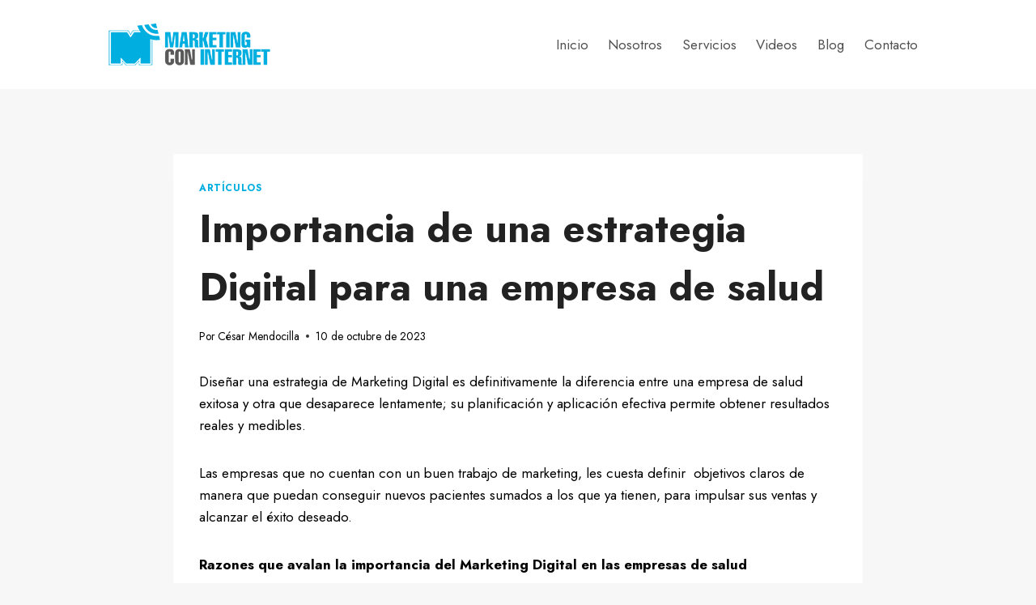

--- FILE ---
content_type: text/html; charset=UTF-8
request_url: https://marketingconinternet.com/importancia-de-una-estrategia-digital-para-una-empresa-de-salud/
body_size: 21665
content:
<!doctype html>
<html dir="ltr" lang="es" prefix="og: https://ogp.me/ns#" class="no-js" itemtype="https://schema.org/Blog" itemscope>
<head>
	<meta charset="UTF-8">
	<meta name="viewport" content="width=device-width, initial-scale=1, minimum-scale=1">
	<title>Importancia de una estrategia Digital para una empresa de salud - Marketing con Internet</title>

		<!-- All in One SEO 4.8.8 - aioseo.com -->
	<meta name="description" content="Diseñar una estrategia de Marketing Digital es definitivamente la diferencia entre una empresa de salud exitosa y otra que desaparece lentamente; su planificación y aplicación efectiva permite obtener resultados reales y medibles. Las empresas que no cuentan con un buen trabajo de marketing, les cuesta definir objetivos claros de manera que puedan conseguir nuevos pacientes" />
	<meta name="robots" content="max-image-preview:large" />
	<meta name="author" content="César Mendocilla"/>
	<link rel="canonical" href="https://marketingconinternet.com/importancia-de-una-estrategia-digital-para-una-empresa-de-salud/" />
	<meta name="generator" content="All in One SEO (AIOSEO) 4.8.8" />
		<meta property="og:locale" content="es_ES" />
		<meta property="og:site_name" content="Marketing con Internet -" />
		<meta property="og:type" content="article" />
		<meta property="og:title" content="Importancia de una estrategia Digital para una empresa de salud - Marketing con Internet" />
		<meta property="og:description" content="Diseñar una estrategia de Marketing Digital es definitivamente la diferencia entre una empresa de salud exitosa y otra que desaparece lentamente; su planificación y aplicación efectiva permite obtener resultados reales y medibles. Las empresas que no cuentan con un buen trabajo de marketing, les cuesta definir objetivos claros de manera que puedan conseguir nuevos pacientes" />
		<meta property="og:url" content="https://marketingconinternet.com/importancia-de-una-estrategia-digital-para-una-empresa-de-salud/" />
		<meta property="og:image" content="https://marketingconinternet.com/wp-content/uploads/2023/11/Agencia-de-Consultoria-en-Marketing-y-Ventas-para-Cirujanos-Plasticos.jpg" />
		<meta property="og:image:secure_url" content="https://marketingconinternet.com/wp-content/uploads/2023/11/Agencia-de-Consultoria-en-Marketing-y-Ventas-para-Cirujanos-Plasticos.jpg" />
		<meta property="og:image:width" content="1200" />
		<meta property="og:image:height" content="675" />
		<meta property="article:published_time" content="2023-10-10T16:44:59+00:00" />
		<meta property="article:modified_time" content="2023-12-21T17:22:35+00:00" />
		<meta name="twitter:card" content="summary_large_image" />
		<meta name="twitter:title" content="Importancia de una estrategia Digital para una empresa de salud - Marketing con Internet" />
		<meta name="twitter:description" content="Diseñar una estrategia de Marketing Digital es definitivamente la diferencia entre una empresa de salud exitosa y otra que desaparece lentamente; su planificación y aplicación efectiva permite obtener resultados reales y medibles. Las empresas que no cuentan con un buen trabajo de marketing, les cuesta definir objetivos claros de manera que puedan conseguir nuevos pacientes" />
		<meta name="twitter:image" content="https://marketingconinternet.com/wp-content/uploads/2023/11/Agencia-de-Consultoria-en-Marketing-y-Ventas-para-Cirujanos-Plasticos.jpg" />
		<script type="application/ld+json" class="aioseo-schema">
			{"@context":"https:\/\/schema.org","@graph":[{"@type":"BlogPosting","@id":"https:\/\/marketingconinternet.com\/importancia-de-una-estrategia-digital-para-una-empresa-de-salud\/#blogposting","name":"Importancia de una estrategia Digital para una empresa de salud - Marketing con Internet","headline":"Importancia de una estrategia Digital para una empresa de salud","author":{"@id":"https:\/\/marketingconinternet.com\/author\/cesar-mendocilla\/#author"},"publisher":{"@id":"https:\/\/marketingconinternet.com\/#organization"},"image":{"@type":"ImageObject","url":"https:\/\/marketingconinternet.com\/wp-content\/uploads\/2023\/10\/\u00bfPor-que-es-importante-para-tu-empresa-disenar-una-estrategia-de-Marketing-Digital.jpg","width":900,"height":500},"datePublished":"2023-10-10T16:44:59+00:00","dateModified":"2023-12-21T17:22:35+00:00","inLanguage":"es-ES","mainEntityOfPage":{"@id":"https:\/\/marketingconinternet.com\/importancia-de-una-estrategia-digital-para-una-empresa-de-salud\/#webpage"},"isPartOf":{"@id":"https:\/\/marketingconinternet.com\/importancia-de-una-estrategia-digital-para-una-empresa-de-salud\/#webpage"},"articleSection":"Art\u00edculos"},{"@type":"BreadcrumbList","@id":"https:\/\/marketingconinternet.com\/importancia-de-una-estrategia-digital-para-una-empresa-de-salud\/#breadcrumblist","itemListElement":[{"@type":"ListItem","@id":"https:\/\/marketingconinternet.com#listItem","position":1,"name":"Hogar","item":"https:\/\/marketingconinternet.com","nextItem":{"@type":"ListItem","@id":"https:\/\/marketingconinternet.com\/category\/articulos\/#listItem","name":"Art\u00edculos"}},{"@type":"ListItem","@id":"https:\/\/marketingconinternet.com\/category\/articulos\/#listItem","position":2,"name":"Art\u00edculos","item":"https:\/\/marketingconinternet.com\/category\/articulos\/","nextItem":{"@type":"ListItem","@id":"https:\/\/marketingconinternet.com\/importancia-de-una-estrategia-digital-para-una-empresa-de-salud\/#listItem","name":"Importancia de una estrategia Digital para una empresa de salud"},"previousItem":{"@type":"ListItem","@id":"https:\/\/marketingconinternet.com#listItem","name":"Hogar"}},{"@type":"ListItem","@id":"https:\/\/marketingconinternet.com\/importancia-de-una-estrategia-digital-para-una-empresa-de-salud\/#listItem","position":3,"name":"Importancia de una estrategia Digital para una empresa de salud","previousItem":{"@type":"ListItem","@id":"https:\/\/marketingconinternet.com\/category\/articulos\/#listItem","name":"Art\u00edculos"}}]},{"@type":"Organization","@id":"https:\/\/marketingconinternet.com\/#organization","name":"Marketing con Internet","url":"https:\/\/marketingconinternet.com\/","telephone":"+51950043671","logo":{"@type":"ImageObject","url":"https:\/\/marketingconinternet.com\/wp-content\/uploads\/2023\/10\/logo_blanco_gris-1.webp","@id":"https:\/\/marketingconinternet.com\/importancia-de-una-estrategia-digital-para-una-empresa-de-salud\/#organizationLogo","width":200,"height":52},"image":{"@id":"https:\/\/marketingconinternet.com\/importancia-de-una-estrategia-digital-para-una-empresa-de-salud\/#organizationLogo"},"sameAs":["https:\/\/www.youtube.com\/user\/MarketingConInternet","https:\/\/www.linkedin.com\/company\/marketing-con-internet"]},{"@type":"Person","@id":"https:\/\/marketingconinternet.com\/author\/cesar-mendocilla\/#author","url":"https:\/\/marketingconinternet.com\/author\/cesar-mendocilla\/","name":"C\u00e9sar Mendocilla","image":{"@type":"ImageObject","@id":"https:\/\/marketingconinternet.com\/importancia-de-una-estrategia-digital-para-una-empresa-de-salud\/#authorImage","url":"https:\/\/secure.gravatar.com\/avatar\/d048a7e49232644dfb32c456029e4e5e45b7336d861eab3e39114a2c5d974a41?s=96&d=mm&r=g","width":96,"height":96,"caption":"C\u00e9sar Mendocilla"}},{"@type":"WebPage","@id":"https:\/\/marketingconinternet.com\/importancia-de-una-estrategia-digital-para-una-empresa-de-salud\/#webpage","url":"https:\/\/marketingconinternet.com\/importancia-de-una-estrategia-digital-para-una-empresa-de-salud\/","name":"Importancia de una estrategia Digital para una empresa de salud - Marketing con Internet","description":"Dise\u00f1ar una estrategia de Marketing Digital es definitivamente la diferencia entre una empresa de salud exitosa y otra que desaparece lentamente; su planificaci\u00f3n y aplicaci\u00f3n efectiva permite obtener resultados reales y medibles. Las empresas que no cuentan con un buen trabajo de marketing, les cuesta definir objetivos claros de manera que puedan conseguir nuevos pacientes","inLanguage":"es-ES","isPartOf":{"@id":"https:\/\/marketingconinternet.com\/#website"},"breadcrumb":{"@id":"https:\/\/marketingconinternet.com\/importancia-de-una-estrategia-digital-para-una-empresa-de-salud\/#breadcrumblist"},"author":{"@id":"https:\/\/marketingconinternet.com\/author\/cesar-mendocilla\/#author"},"creator":{"@id":"https:\/\/marketingconinternet.com\/author\/cesar-mendocilla\/#author"},"image":{"@type":"ImageObject","url":"https:\/\/marketingconinternet.com\/wp-content\/uploads\/2023\/10\/\u00bfPor-que-es-importante-para-tu-empresa-disenar-una-estrategia-de-Marketing-Digital.jpg","@id":"https:\/\/marketingconinternet.com\/importancia-de-una-estrategia-digital-para-una-empresa-de-salud\/#mainImage","width":900,"height":500},"primaryImageOfPage":{"@id":"https:\/\/marketingconinternet.com\/importancia-de-una-estrategia-digital-para-una-empresa-de-salud\/#mainImage"},"datePublished":"2023-10-10T16:44:59+00:00","dateModified":"2023-12-21T17:22:35+00:00"},{"@type":"WebSite","@id":"https:\/\/marketingconinternet.com\/#website","url":"https:\/\/marketingconinternet.com\/","name":"Agencia de Consultor\u00eda en Marketing y Ventas para Cirujanos Pl\u00e1sticos","inLanguage":"es-ES","publisher":{"@id":"https:\/\/marketingconinternet.com\/#organization"}}]}
		</script>
		<!-- All in One SEO -->

<link rel='dns-prefetch' href='//js.hs-scripts.com' />
<link rel='dns-prefetch' href='//www.googletagmanager.com' />
<link rel='dns-prefetch' href='//cdnjs.cloudflare.com' />
<link rel="alternate" type="application/rss+xml" title="Marketing con Internet &raquo; Feed" href="https://marketingconinternet.com/feed/" />
<link rel="alternate" type="application/rss+xml" title="Marketing con Internet &raquo; Feed de los comentarios" href="https://marketingconinternet.com/comments/feed/" />
			<script>document.documentElement.classList.remove( 'no-js' );</script>
			<link rel="alternate" type="application/rss+xml" title="Marketing con Internet &raquo; Comentario Importancia de una estrategia Digital para una empresa de salud del feed" href="https://marketingconinternet.com/importancia-de-una-estrategia-digital-para-una-empresa-de-salud/feed/" />
<link rel="alternate" title="oEmbed (JSON)" type="application/json+oembed" href="https://marketingconinternet.com/wp-json/oembed/1.0/embed?url=https%3A%2F%2Fmarketingconinternet.com%2Fimportancia-de-una-estrategia-digital-para-una-empresa-de-salud%2F" />
<link rel="alternate" title="oEmbed (XML)" type="text/xml+oembed" href="https://marketingconinternet.com/wp-json/oembed/1.0/embed?url=https%3A%2F%2Fmarketingconinternet.com%2Fimportancia-de-una-estrategia-digital-para-una-empresa-de-salud%2F&#038;format=xml" />
		<!-- This site uses the Google Analytics by MonsterInsights plugin v9.11.1 - Using Analytics tracking - https://www.monsterinsights.com/ -->
		<!-- Nota: MonsterInsights no está actualmente configurado en este sitio. El dueño del sitio necesita identificarse usando su cuenta de Google Analytics en el panel de ajustes de MonsterInsights. -->
					<!-- No tracking code set -->
				<!-- / Google Analytics by MonsterInsights -->
		<style id='wp-img-auto-sizes-contain-inline-css'>
img:is([sizes=auto i],[sizes^="auto," i]){contain-intrinsic-size:3000px 1500px}
/*# sourceURL=wp-img-auto-sizes-contain-inline-css */
</style>
<style id='wp-emoji-styles-inline-css'>

	img.wp-smiley, img.emoji {
		display: inline !important;
		border: none !important;
		box-shadow: none !important;
		height: 1em !important;
		width: 1em !important;
		margin: 0 0.07em !important;
		vertical-align: -0.1em !important;
		background: none !important;
		padding: 0 !important;
	}
/*# sourceURL=wp-emoji-styles-inline-css */
</style>
<style id='wp-block-library-inline-css'>
:root{--wp-block-synced-color:#7a00df;--wp-block-synced-color--rgb:122,0,223;--wp-bound-block-color:var(--wp-block-synced-color);--wp-editor-canvas-background:#ddd;--wp-admin-theme-color:#007cba;--wp-admin-theme-color--rgb:0,124,186;--wp-admin-theme-color-darker-10:#006ba1;--wp-admin-theme-color-darker-10--rgb:0,107,160.5;--wp-admin-theme-color-darker-20:#005a87;--wp-admin-theme-color-darker-20--rgb:0,90,135;--wp-admin-border-width-focus:2px}@media (min-resolution:192dpi){:root{--wp-admin-border-width-focus:1.5px}}.wp-element-button{cursor:pointer}:root .has-very-light-gray-background-color{background-color:#eee}:root .has-very-dark-gray-background-color{background-color:#313131}:root .has-very-light-gray-color{color:#eee}:root .has-very-dark-gray-color{color:#313131}:root .has-vivid-green-cyan-to-vivid-cyan-blue-gradient-background{background:linear-gradient(135deg,#00d084,#0693e3)}:root .has-purple-crush-gradient-background{background:linear-gradient(135deg,#34e2e4,#4721fb 50%,#ab1dfe)}:root .has-hazy-dawn-gradient-background{background:linear-gradient(135deg,#faaca8,#dad0ec)}:root .has-subdued-olive-gradient-background{background:linear-gradient(135deg,#fafae1,#67a671)}:root .has-atomic-cream-gradient-background{background:linear-gradient(135deg,#fdd79a,#004a59)}:root .has-nightshade-gradient-background{background:linear-gradient(135deg,#330968,#31cdcf)}:root .has-midnight-gradient-background{background:linear-gradient(135deg,#020381,#2874fc)}:root{--wp--preset--font-size--normal:16px;--wp--preset--font-size--huge:42px}.has-regular-font-size{font-size:1em}.has-larger-font-size{font-size:2.625em}.has-normal-font-size{font-size:var(--wp--preset--font-size--normal)}.has-huge-font-size{font-size:var(--wp--preset--font-size--huge)}.has-text-align-center{text-align:center}.has-text-align-left{text-align:left}.has-text-align-right{text-align:right}.has-fit-text{white-space:nowrap!important}#end-resizable-editor-section{display:none}.aligncenter{clear:both}.items-justified-left{justify-content:flex-start}.items-justified-center{justify-content:center}.items-justified-right{justify-content:flex-end}.items-justified-space-between{justify-content:space-between}.screen-reader-text{border:0;clip-path:inset(50%);height:1px;margin:-1px;overflow:hidden;padding:0;position:absolute;width:1px;word-wrap:normal!important}.screen-reader-text:focus{background-color:#ddd;clip-path:none;color:#444;display:block;font-size:1em;height:auto;left:5px;line-height:normal;padding:15px 23px 14px;text-decoration:none;top:5px;width:auto;z-index:100000}html :where(.has-border-color){border-style:solid}html :where([style*=border-top-color]){border-top-style:solid}html :where([style*=border-right-color]){border-right-style:solid}html :where([style*=border-bottom-color]){border-bottom-style:solid}html :where([style*=border-left-color]){border-left-style:solid}html :where([style*=border-width]){border-style:solid}html :where([style*=border-top-width]){border-top-style:solid}html :where([style*=border-right-width]){border-right-style:solid}html :where([style*=border-bottom-width]){border-bottom-style:solid}html :where([style*=border-left-width]){border-left-style:solid}html :where(img[class*=wp-image-]){height:auto;max-width:100%}:where(figure){margin:0 0 1em}html :where(.is-position-sticky){--wp-admin--admin-bar--position-offset:var(--wp-admin--admin-bar--height,0px)}@media screen and (max-width:600px){html :where(.is-position-sticky){--wp-admin--admin-bar--position-offset:0px}}

/*# sourceURL=wp-block-library-inline-css */
</style><style id='wp-block-image-inline-css'>
.wp-block-image>a,.wp-block-image>figure>a{display:inline-block}.wp-block-image img{box-sizing:border-box;height:auto;max-width:100%;vertical-align:bottom}@media not (prefers-reduced-motion){.wp-block-image img.hide{visibility:hidden}.wp-block-image img.show{animation:show-content-image .4s}}.wp-block-image[style*=border-radius] img,.wp-block-image[style*=border-radius]>a{border-radius:inherit}.wp-block-image.has-custom-border img{box-sizing:border-box}.wp-block-image.aligncenter{text-align:center}.wp-block-image.alignfull>a,.wp-block-image.alignwide>a{width:100%}.wp-block-image.alignfull img,.wp-block-image.alignwide img{height:auto;width:100%}.wp-block-image .aligncenter,.wp-block-image .alignleft,.wp-block-image .alignright,.wp-block-image.aligncenter,.wp-block-image.alignleft,.wp-block-image.alignright{display:table}.wp-block-image .aligncenter>figcaption,.wp-block-image .alignleft>figcaption,.wp-block-image .alignright>figcaption,.wp-block-image.aligncenter>figcaption,.wp-block-image.alignleft>figcaption,.wp-block-image.alignright>figcaption{caption-side:bottom;display:table-caption}.wp-block-image .alignleft{float:left;margin:.5em 1em .5em 0}.wp-block-image .alignright{float:right;margin:.5em 0 .5em 1em}.wp-block-image .aligncenter{margin-left:auto;margin-right:auto}.wp-block-image :where(figcaption){margin-bottom:1em;margin-top:.5em}.wp-block-image.is-style-circle-mask img{border-radius:9999px}@supports ((-webkit-mask-image:none) or (mask-image:none)) or (-webkit-mask-image:none){.wp-block-image.is-style-circle-mask img{border-radius:0;-webkit-mask-image:url('data:image/svg+xml;utf8,<svg viewBox="0 0 100 100" xmlns="http://www.w3.org/2000/svg"><circle cx="50" cy="50" r="50"/></svg>');mask-image:url('data:image/svg+xml;utf8,<svg viewBox="0 0 100 100" xmlns="http://www.w3.org/2000/svg"><circle cx="50" cy="50" r="50"/></svg>');mask-mode:alpha;-webkit-mask-position:center;mask-position:center;-webkit-mask-repeat:no-repeat;mask-repeat:no-repeat;-webkit-mask-size:contain;mask-size:contain}}:root :where(.wp-block-image.is-style-rounded img,.wp-block-image .is-style-rounded img){border-radius:9999px}.wp-block-image figure{margin:0}.wp-lightbox-container{display:flex;flex-direction:column;position:relative}.wp-lightbox-container img{cursor:zoom-in}.wp-lightbox-container img:hover+button{opacity:1}.wp-lightbox-container button{align-items:center;backdrop-filter:blur(16px) saturate(180%);background-color:#5a5a5a40;border:none;border-radius:4px;cursor:zoom-in;display:flex;height:20px;justify-content:center;opacity:0;padding:0;position:absolute;right:16px;text-align:center;top:16px;width:20px;z-index:100}@media not (prefers-reduced-motion){.wp-lightbox-container button{transition:opacity .2s ease}}.wp-lightbox-container button:focus-visible{outline:3px auto #5a5a5a40;outline:3px auto -webkit-focus-ring-color;outline-offset:3px}.wp-lightbox-container button:hover{cursor:pointer;opacity:1}.wp-lightbox-container button:focus{opacity:1}.wp-lightbox-container button:focus,.wp-lightbox-container button:hover,.wp-lightbox-container button:not(:hover):not(:active):not(.has-background){background-color:#5a5a5a40;border:none}.wp-lightbox-overlay{box-sizing:border-box;cursor:zoom-out;height:100vh;left:0;overflow:hidden;position:fixed;top:0;visibility:hidden;width:100%;z-index:100000}.wp-lightbox-overlay .close-button{align-items:center;cursor:pointer;display:flex;justify-content:center;min-height:40px;min-width:40px;padding:0;position:absolute;right:calc(env(safe-area-inset-right) + 16px);top:calc(env(safe-area-inset-top) + 16px);z-index:5000000}.wp-lightbox-overlay .close-button:focus,.wp-lightbox-overlay .close-button:hover,.wp-lightbox-overlay .close-button:not(:hover):not(:active):not(.has-background){background:none;border:none}.wp-lightbox-overlay .lightbox-image-container{height:var(--wp--lightbox-container-height);left:50%;overflow:hidden;position:absolute;top:50%;transform:translate(-50%,-50%);transform-origin:top left;width:var(--wp--lightbox-container-width);z-index:9999999999}.wp-lightbox-overlay .wp-block-image{align-items:center;box-sizing:border-box;display:flex;height:100%;justify-content:center;margin:0;position:relative;transform-origin:0 0;width:100%;z-index:3000000}.wp-lightbox-overlay .wp-block-image img{height:var(--wp--lightbox-image-height);min-height:var(--wp--lightbox-image-height);min-width:var(--wp--lightbox-image-width);width:var(--wp--lightbox-image-width)}.wp-lightbox-overlay .wp-block-image figcaption{display:none}.wp-lightbox-overlay button{background:none;border:none}.wp-lightbox-overlay .scrim{background-color:#fff;height:100%;opacity:.9;position:absolute;width:100%;z-index:2000000}.wp-lightbox-overlay.active{visibility:visible}@media not (prefers-reduced-motion){.wp-lightbox-overlay.active{animation:turn-on-visibility .25s both}.wp-lightbox-overlay.active img{animation:turn-on-visibility .35s both}.wp-lightbox-overlay.show-closing-animation:not(.active){animation:turn-off-visibility .35s both}.wp-lightbox-overlay.show-closing-animation:not(.active) img{animation:turn-off-visibility .25s both}.wp-lightbox-overlay.zoom.active{animation:none;opacity:1;visibility:visible}.wp-lightbox-overlay.zoom.active .lightbox-image-container{animation:lightbox-zoom-in .4s}.wp-lightbox-overlay.zoom.active .lightbox-image-container img{animation:none}.wp-lightbox-overlay.zoom.active .scrim{animation:turn-on-visibility .4s forwards}.wp-lightbox-overlay.zoom.show-closing-animation:not(.active){animation:none}.wp-lightbox-overlay.zoom.show-closing-animation:not(.active) .lightbox-image-container{animation:lightbox-zoom-out .4s}.wp-lightbox-overlay.zoom.show-closing-animation:not(.active) .lightbox-image-container img{animation:none}.wp-lightbox-overlay.zoom.show-closing-animation:not(.active) .scrim{animation:turn-off-visibility .4s forwards}}@keyframes show-content-image{0%{visibility:hidden}99%{visibility:hidden}to{visibility:visible}}@keyframes turn-on-visibility{0%{opacity:0}to{opacity:1}}@keyframes turn-off-visibility{0%{opacity:1;visibility:visible}99%{opacity:0;visibility:visible}to{opacity:0;visibility:hidden}}@keyframes lightbox-zoom-in{0%{transform:translate(calc((-100vw + var(--wp--lightbox-scrollbar-width))/2 + var(--wp--lightbox-initial-left-position)),calc(-50vh + var(--wp--lightbox-initial-top-position))) scale(var(--wp--lightbox-scale))}to{transform:translate(-50%,-50%) scale(1)}}@keyframes lightbox-zoom-out{0%{transform:translate(-50%,-50%) scale(1);visibility:visible}99%{visibility:visible}to{transform:translate(calc((-100vw + var(--wp--lightbox-scrollbar-width))/2 + var(--wp--lightbox-initial-left-position)),calc(-50vh + var(--wp--lightbox-initial-top-position))) scale(var(--wp--lightbox-scale));visibility:hidden}}
/*# sourceURL=https://marketingconinternet.com/wp-includes/blocks/image/style.min.css */
</style>
<style id='wp-block-columns-inline-css'>
.wp-block-columns{box-sizing:border-box;display:flex;flex-wrap:wrap!important}@media (min-width:782px){.wp-block-columns{flex-wrap:nowrap!important}}.wp-block-columns{align-items:normal!important}.wp-block-columns.are-vertically-aligned-top{align-items:flex-start}.wp-block-columns.are-vertically-aligned-center{align-items:center}.wp-block-columns.are-vertically-aligned-bottom{align-items:flex-end}@media (max-width:781px){.wp-block-columns:not(.is-not-stacked-on-mobile)>.wp-block-column{flex-basis:100%!important}}@media (min-width:782px){.wp-block-columns:not(.is-not-stacked-on-mobile)>.wp-block-column{flex-basis:0;flex-grow:1}.wp-block-columns:not(.is-not-stacked-on-mobile)>.wp-block-column[style*=flex-basis]{flex-grow:0}}.wp-block-columns.is-not-stacked-on-mobile{flex-wrap:nowrap!important}.wp-block-columns.is-not-stacked-on-mobile>.wp-block-column{flex-basis:0;flex-grow:1}.wp-block-columns.is-not-stacked-on-mobile>.wp-block-column[style*=flex-basis]{flex-grow:0}:where(.wp-block-columns){margin-bottom:1.75em}:where(.wp-block-columns.has-background){padding:1.25em 2.375em}.wp-block-column{flex-grow:1;min-width:0;overflow-wrap:break-word;word-break:break-word}.wp-block-column.is-vertically-aligned-top{align-self:flex-start}.wp-block-column.is-vertically-aligned-center{align-self:center}.wp-block-column.is-vertically-aligned-bottom{align-self:flex-end}.wp-block-column.is-vertically-aligned-stretch{align-self:stretch}.wp-block-column.is-vertically-aligned-bottom,.wp-block-column.is-vertically-aligned-center,.wp-block-column.is-vertically-aligned-top{width:100%}
/*# sourceURL=https://marketingconinternet.com/wp-includes/blocks/columns/style.min.css */
</style>
<style id='global-styles-inline-css'>
:root{--wp--preset--aspect-ratio--square: 1;--wp--preset--aspect-ratio--4-3: 4/3;--wp--preset--aspect-ratio--3-4: 3/4;--wp--preset--aspect-ratio--3-2: 3/2;--wp--preset--aspect-ratio--2-3: 2/3;--wp--preset--aspect-ratio--16-9: 16/9;--wp--preset--aspect-ratio--9-16: 9/16;--wp--preset--color--black: #000000;--wp--preset--color--cyan-bluish-gray: #abb8c3;--wp--preset--color--white: #ffffff;--wp--preset--color--pale-pink: #f78da7;--wp--preset--color--vivid-red: #cf2e2e;--wp--preset--color--luminous-vivid-orange: #ff6900;--wp--preset--color--luminous-vivid-amber: #fcb900;--wp--preset--color--light-green-cyan: #7bdcb5;--wp--preset--color--vivid-green-cyan: #00d084;--wp--preset--color--pale-cyan-blue: #8ed1fc;--wp--preset--color--vivid-cyan-blue: #0693e3;--wp--preset--color--vivid-purple: #9b51e0;--wp--preset--color--theme-palette-1: #00aee0;--wp--preset--color--theme-palette-2: #00aee0;--wp--preset--color--theme-palette-3: #222222;--wp--preset--color--theme-palette-4: #3B3B3B;--wp--preset--color--theme-palette-5: #515151;--wp--preset--color--theme-palette-6: #626262;--wp--preset--color--theme-palette-7: #E1E1E1;--wp--preset--color--theme-palette-8: #F7F7F7;--wp--preset--color--theme-palette-9: #ffffff;--wp--preset--gradient--vivid-cyan-blue-to-vivid-purple: linear-gradient(135deg,rgb(6,147,227) 0%,rgb(155,81,224) 100%);--wp--preset--gradient--light-green-cyan-to-vivid-green-cyan: linear-gradient(135deg,rgb(122,220,180) 0%,rgb(0,208,130) 100%);--wp--preset--gradient--luminous-vivid-amber-to-luminous-vivid-orange: linear-gradient(135deg,rgb(252,185,0) 0%,rgb(255,105,0) 100%);--wp--preset--gradient--luminous-vivid-orange-to-vivid-red: linear-gradient(135deg,rgb(255,105,0) 0%,rgb(207,46,46) 100%);--wp--preset--gradient--very-light-gray-to-cyan-bluish-gray: linear-gradient(135deg,rgb(238,238,238) 0%,rgb(169,184,195) 100%);--wp--preset--gradient--cool-to-warm-spectrum: linear-gradient(135deg,rgb(74,234,220) 0%,rgb(151,120,209) 20%,rgb(207,42,186) 40%,rgb(238,44,130) 60%,rgb(251,105,98) 80%,rgb(254,248,76) 100%);--wp--preset--gradient--blush-light-purple: linear-gradient(135deg,rgb(255,206,236) 0%,rgb(152,150,240) 100%);--wp--preset--gradient--blush-bordeaux: linear-gradient(135deg,rgb(254,205,165) 0%,rgb(254,45,45) 50%,rgb(107,0,62) 100%);--wp--preset--gradient--luminous-dusk: linear-gradient(135deg,rgb(255,203,112) 0%,rgb(199,81,192) 50%,rgb(65,88,208) 100%);--wp--preset--gradient--pale-ocean: linear-gradient(135deg,rgb(255,245,203) 0%,rgb(182,227,212) 50%,rgb(51,167,181) 100%);--wp--preset--gradient--electric-grass: linear-gradient(135deg,rgb(202,248,128) 0%,rgb(113,206,126) 100%);--wp--preset--gradient--midnight: linear-gradient(135deg,rgb(2,3,129) 0%,rgb(40,116,252) 100%);--wp--preset--font-size--small: 14px;--wp--preset--font-size--medium: 24px;--wp--preset--font-size--large: 32px;--wp--preset--font-size--x-large: 42px;--wp--preset--font-size--larger: 40px;--wp--preset--spacing--20: 0.44rem;--wp--preset--spacing--30: 0.67rem;--wp--preset--spacing--40: 1rem;--wp--preset--spacing--50: 1.5rem;--wp--preset--spacing--60: 2.25rem;--wp--preset--spacing--70: 3.38rem;--wp--preset--spacing--80: 5.06rem;--wp--preset--shadow--natural: 6px 6px 9px rgba(0, 0, 0, 0.2);--wp--preset--shadow--deep: 12px 12px 50px rgba(0, 0, 0, 0.4);--wp--preset--shadow--sharp: 6px 6px 0px rgba(0, 0, 0, 0.2);--wp--preset--shadow--outlined: 6px 6px 0px -3px rgb(255, 255, 255), 6px 6px rgb(0, 0, 0);--wp--preset--shadow--crisp: 6px 6px 0px rgb(0, 0, 0);}:where(.is-layout-flex){gap: 0.5em;}:where(.is-layout-grid){gap: 0.5em;}body .is-layout-flex{display: flex;}.is-layout-flex{flex-wrap: wrap;align-items: center;}.is-layout-flex > :is(*, div){margin: 0;}body .is-layout-grid{display: grid;}.is-layout-grid > :is(*, div){margin: 0;}:where(.wp-block-columns.is-layout-flex){gap: 2em;}:where(.wp-block-columns.is-layout-grid){gap: 2em;}:where(.wp-block-post-template.is-layout-flex){gap: 1.25em;}:where(.wp-block-post-template.is-layout-grid){gap: 1.25em;}.has-black-color{color: var(--wp--preset--color--black) !important;}.has-cyan-bluish-gray-color{color: var(--wp--preset--color--cyan-bluish-gray) !important;}.has-white-color{color: var(--wp--preset--color--white) !important;}.has-pale-pink-color{color: var(--wp--preset--color--pale-pink) !important;}.has-vivid-red-color{color: var(--wp--preset--color--vivid-red) !important;}.has-luminous-vivid-orange-color{color: var(--wp--preset--color--luminous-vivid-orange) !important;}.has-luminous-vivid-amber-color{color: var(--wp--preset--color--luminous-vivid-amber) !important;}.has-light-green-cyan-color{color: var(--wp--preset--color--light-green-cyan) !important;}.has-vivid-green-cyan-color{color: var(--wp--preset--color--vivid-green-cyan) !important;}.has-pale-cyan-blue-color{color: var(--wp--preset--color--pale-cyan-blue) !important;}.has-vivid-cyan-blue-color{color: var(--wp--preset--color--vivid-cyan-blue) !important;}.has-vivid-purple-color{color: var(--wp--preset--color--vivid-purple) !important;}.has-black-background-color{background-color: var(--wp--preset--color--black) !important;}.has-cyan-bluish-gray-background-color{background-color: var(--wp--preset--color--cyan-bluish-gray) !important;}.has-white-background-color{background-color: var(--wp--preset--color--white) !important;}.has-pale-pink-background-color{background-color: var(--wp--preset--color--pale-pink) !important;}.has-vivid-red-background-color{background-color: var(--wp--preset--color--vivid-red) !important;}.has-luminous-vivid-orange-background-color{background-color: var(--wp--preset--color--luminous-vivid-orange) !important;}.has-luminous-vivid-amber-background-color{background-color: var(--wp--preset--color--luminous-vivid-amber) !important;}.has-light-green-cyan-background-color{background-color: var(--wp--preset--color--light-green-cyan) !important;}.has-vivid-green-cyan-background-color{background-color: var(--wp--preset--color--vivid-green-cyan) !important;}.has-pale-cyan-blue-background-color{background-color: var(--wp--preset--color--pale-cyan-blue) !important;}.has-vivid-cyan-blue-background-color{background-color: var(--wp--preset--color--vivid-cyan-blue) !important;}.has-vivid-purple-background-color{background-color: var(--wp--preset--color--vivid-purple) !important;}.has-black-border-color{border-color: var(--wp--preset--color--black) !important;}.has-cyan-bluish-gray-border-color{border-color: var(--wp--preset--color--cyan-bluish-gray) !important;}.has-white-border-color{border-color: var(--wp--preset--color--white) !important;}.has-pale-pink-border-color{border-color: var(--wp--preset--color--pale-pink) !important;}.has-vivid-red-border-color{border-color: var(--wp--preset--color--vivid-red) !important;}.has-luminous-vivid-orange-border-color{border-color: var(--wp--preset--color--luminous-vivid-orange) !important;}.has-luminous-vivid-amber-border-color{border-color: var(--wp--preset--color--luminous-vivid-amber) !important;}.has-light-green-cyan-border-color{border-color: var(--wp--preset--color--light-green-cyan) !important;}.has-vivid-green-cyan-border-color{border-color: var(--wp--preset--color--vivid-green-cyan) !important;}.has-pale-cyan-blue-border-color{border-color: var(--wp--preset--color--pale-cyan-blue) !important;}.has-vivid-cyan-blue-border-color{border-color: var(--wp--preset--color--vivid-cyan-blue) !important;}.has-vivid-purple-border-color{border-color: var(--wp--preset--color--vivid-purple) !important;}.has-vivid-cyan-blue-to-vivid-purple-gradient-background{background: var(--wp--preset--gradient--vivid-cyan-blue-to-vivid-purple) !important;}.has-light-green-cyan-to-vivid-green-cyan-gradient-background{background: var(--wp--preset--gradient--light-green-cyan-to-vivid-green-cyan) !important;}.has-luminous-vivid-amber-to-luminous-vivid-orange-gradient-background{background: var(--wp--preset--gradient--luminous-vivid-amber-to-luminous-vivid-orange) !important;}.has-luminous-vivid-orange-to-vivid-red-gradient-background{background: var(--wp--preset--gradient--luminous-vivid-orange-to-vivid-red) !important;}.has-very-light-gray-to-cyan-bluish-gray-gradient-background{background: var(--wp--preset--gradient--very-light-gray-to-cyan-bluish-gray) !important;}.has-cool-to-warm-spectrum-gradient-background{background: var(--wp--preset--gradient--cool-to-warm-spectrum) !important;}.has-blush-light-purple-gradient-background{background: var(--wp--preset--gradient--blush-light-purple) !important;}.has-blush-bordeaux-gradient-background{background: var(--wp--preset--gradient--blush-bordeaux) !important;}.has-luminous-dusk-gradient-background{background: var(--wp--preset--gradient--luminous-dusk) !important;}.has-pale-ocean-gradient-background{background: var(--wp--preset--gradient--pale-ocean) !important;}.has-electric-grass-gradient-background{background: var(--wp--preset--gradient--electric-grass) !important;}.has-midnight-gradient-background{background: var(--wp--preset--gradient--midnight) !important;}.has-small-font-size{font-size: var(--wp--preset--font-size--small) !important;}.has-medium-font-size{font-size: var(--wp--preset--font-size--medium) !important;}.has-large-font-size{font-size: var(--wp--preset--font-size--large) !important;}.has-x-large-font-size{font-size: var(--wp--preset--font-size--x-large) !important;}
:where(.wp-block-columns.is-layout-flex){gap: 2em;}:where(.wp-block-columns.is-layout-grid){gap: 2em;}
/*# sourceURL=global-styles-inline-css */
</style>
<style id='core-block-supports-inline-css'>
.wp-container-core-columns-is-layout-9d6595d7{flex-wrap:nowrap;}
/*# sourceURL=core-block-supports-inline-css */
</style>

<style id='classic-theme-styles-inline-css'>
/*! This file is auto-generated */
.wp-block-button__link{color:#fff;background-color:#32373c;border-radius:9999px;box-shadow:none;text-decoration:none;padding:calc(.667em + 2px) calc(1.333em + 2px);font-size:1.125em}.wp-block-file__button{background:#32373c;color:#fff;text-decoration:none}
/*# sourceURL=/wp-includes/css/classic-themes.min.css */
</style>
<link rel='stylesheet' id='abfd-author-css' href='https://marketingconinternet.com/wp-content/plugins/author-box-for-divi/css/author.css?ver=6.9' media='all' />
<link rel='stylesheet' id='abfd-font-awesome-css' href='https://cdnjs.cloudflare.com/ajax/libs/font-awesome/6.5.2/css/all.min.css?ver=6.9' media='all' />
<link rel='stylesheet' id='kadence-global-css' href='https://marketingconinternet.com/wp-content/themes/kadence/assets/css/global.min.css?ver=1.1.48' media='all' />
<style id='kadence-global-inline-css'>
/* Kadence Base CSS */
:root{--global-palette1:#00aee0;--global-palette2:#00aee0;--global-palette3:#222222;--global-palette4:#3B3B3B;--global-palette5:#515151;--global-palette6:#626262;--global-palette7:#E1E1E1;--global-palette8:#F7F7F7;--global-palette9:#ffffff;--global-palette9rgb:255, 255, 255;--global-palette-highlight:var(--global-palette1);--global-palette-highlight-alt:var(--global-palette2);--global-palette-highlight-alt2:var(--global-palette9);--global-palette-btn-bg:var(--global-palette1);--global-palette-btn-bg-hover:var(--global-palette2);--global-palette-btn:#ffffff;--global-palette-btn-hover:#ffffff;--global-body-font-family:Jost, sans-serif;--global-heading-font-family:Jost, sans-serif;--global-primary-nav-font-family:inherit;--global-fallback-font:sans-serif;--global-display-fallback-font:sans-serif;--global-content-width:1060px;--global-content-narrow-width:900px;--global-content-edge-padding:1.5rem;--global-content-boxed-padding:2rem;--global-calc-content-width:calc(1060px - var(--global-content-edge-padding) - var(--global-content-edge-padding) );--wp--style--global--content-size:var(--global-calc-content-width);}.wp-site-blocks{--global-vw:calc( 100vw - ( 0.5 * var(--scrollbar-offset)));}body{background:var(--global-palette8);}body, input, select, optgroup, textarea{font-style:normal;font-weight:normal;font-size:17px;line-height:1.6;font-family:var(--global-body-font-family);color:#000000;}.content-bg, body.content-style-unboxed .site{background:var(--global-palette9);}h1,h2,h3,h4,h5,h6{font-family:var(--global-heading-font-family);}h1{font-style:normal;font-weight:700;font-size:48px;line-height:1.5;font-family:Jost, sans-serif;color:var(--global-palette3);}h2{font-style:normal;font-weight:normal;font-size:30px;line-height:1.5;font-family:Jost, sans-serif;color:var(--global-palette3);}h3{font-style:normal;font-weight:700;font-size:24px;line-height:1.5;font-family:Jost, sans-serif;color:var(--global-palette3);}h4{font-style:normal;font-weight:normal;font-size:22px;line-height:1.5;font-family:Jost, sans-serif;color:var(--global-palette4);}h5{font-style:normal;font-weight:normal;font-size:20px;line-height:1.5;font-family:Jost, sans-serif;color:var(--global-palette4);}h6{font-style:normal;font-weight:normal;font-size:18px;line-height:1.5;font-family:Jost, sans-serif;color:var(--global-palette5);}.entry-hero .kadence-breadcrumbs{max-width:1060px;}.site-container, .site-header-row-layout-contained, .site-footer-row-layout-contained, .entry-hero-layout-contained, .comments-area, .alignfull > .wp-block-cover__inner-container, .alignwide > .wp-block-cover__inner-container{max-width:var(--global-content-width);}.content-width-narrow .content-container.site-container, .content-width-narrow .hero-container.site-container{max-width:var(--global-content-narrow-width);}@media all and (min-width: 1290px){.wp-site-blocks .content-container  .alignwide{margin-left:-115px;margin-right:-115px;width:unset;max-width:unset;}}@media all and (min-width: 1160px){.content-width-narrow .wp-site-blocks .content-container .alignwide{margin-left:-130px;margin-right:-130px;width:unset;max-width:unset;}}.content-style-boxed .wp-site-blocks .entry-content .alignwide{margin-left:calc( -1 * var( --global-content-boxed-padding ) );margin-right:calc( -1 * var( --global-content-boxed-padding ) );}.content-area{margin-top:5rem;margin-bottom:5rem;}@media all and (max-width: 1024px){.content-area{margin-top:3rem;margin-bottom:3rem;}}@media all and (max-width: 767px){.content-area{margin-top:2rem;margin-bottom:2rem;}}@media all and (max-width: 1024px){:root{--global-content-boxed-padding:2rem;}}@media all and (max-width: 767px){:root{--global-content-boxed-padding:1.5rem;}}.entry-content-wrap{padding:2rem;}@media all and (max-width: 1024px){.entry-content-wrap{padding:2rem;}}@media all and (max-width: 767px){.entry-content-wrap{padding:1.5rem;}}.entry.single-entry{box-shadow:0px 15px 15px -10px rgba(0,0,0,0.05);}.entry.loop-entry{box-shadow:0px 15px 15px -10px rgba(0,0,0,0.05);}.loop-entry .entry-content-wrap{padding:2rem;}@media all and (max-width: 1024px){.loop-entry .entry-content-wrap{padding:2rem;}}@media all and (max-width: 767px){.loop-entry .entry-content-wrap{padding:1.5rem;}}button, .button, .wp-block-button__link, input[type="button"], input[type="reset"], input[type="submit"], .fl-button, .elementor-button-wrapper .elementor-button{border-radius:12px;box-shadow:0px 0px 0px -7px rgba(0,0,0,0);}button:hover, button:focus, button:active, .button:hover, .button:focus, .button:active, .wp-block-button__link:hover, .wp-block-button__link:focus, .wp-block-button__link:active, input[type="button"]:hover, input[type="button"]:focus, input[type="button"]:active, input[type="reset"]:hover, input[type="reset"]:focus, input[type="reset"]:active, input[type="submit"]:hover, input[type="submit"]:focus, input[type="submit"]:active, .elementor-button-wrapper .elementor-button:hover, .elementor-button-wrapper .elementor-button:focus, .elementor-button-wrapper .elementor-button:active{box-shadow:0px 15px 25px -7px rgba(0,0,0,0.1);}.kb-button.kb-btn-global-outline.kb-btn-global-inherit{padding-top:calc(px - 2px);padding-right:calc(px - 2px);padding-bottom:calc(px - 2px);padding-left:calc(px - 2px);}@media all and (min-width: 1025px){.transparent-header .entry-hero .entry-hero-container-inner{padding-top:110px;}}@media all and (max-width: 1024px){.mobile-transparent-header .entry-hero .entry-hero-container-inner{padding-top:110px;}}@media all and (max-width: 767px){.mobile-transparent-header .entry-hero .entry-hero-container-inner{padding-top:75px;}}.entry-hero.post-hero-section .entry-header{min-height:200px;}
/* Kadence Header CSS */
@media all and (max-width: 1024px){.mobile-transparent-header #masthead{position:absolute;left:0px;right:0px;z-index:100;}.kadence-scrollbar-fixer.mobile-transparent-header #masthead{right:var(--scrollbar-offset,0);}.mobile-transparent-header #masthead, .mobile-transparent-header .site-top-header-wrap .site-header-row-container-inner, .mobile-transparent-header .site-main-header-wrap .site-header-row-container-inner, .mobile-transparent-header .site-bottom-header-wrap .site-header-row-container-inner{background:transparent;}.site-header-row-tablet-layout-fullwidth, .site-header-row-tablet-layout-standard{padding:0px;}}@media all and (min-width: 1025px){.transparent-header #masthead{position:absolute;left:0px;right:0px;z-index:100;}.transparent-header.kadence-scrollbar-fixer #masthead{right:var(--scrollbar-offset,0);}.transparent-header #masthead, .transparent-header .site-top-header-wrap .site-header-row-container-inner, .transparent-header .site-main-header-wrap .site-header-row-container-inner, .transparent-header .site-bottom-header-wrap .site-header-row-container-inner{background:transparent;}}.site-branding a.brand img{max-width:223px;}.site-branding a.brand img.svg-logo-image{width:223px;}.site-branding{padding:0px 0px 0px 0px;}#masthead, #masthead .kadence-sticky-header.item-is-fixed:not(.item-at-start):not(.site-header-row-container):not(.site-main-header-wrap), #masthead .kadence-sticky-header.item-is-fixed:not(.item-at-start) > .site-header-row-container-inner{background:var(--global-palette9);}.site-main-header-inner-wrap{min-height:110px;}@media all and (max-width: 767px){.site-main-header-inner-wrap{min-height:75px;}}.header-navigation[class*="header-navigation-style-underline"] .header-menu-container.primary-menu-container>ul>li>a:after{width:calc( 100% - 1.45em);}.main-navigation .primary-menu-container > ul > li.menu-item > a{padding-left:calc(1.45em / 2);padding-right:calc(1.45em / 2);padding-top:0.6em;padding-bottom:0.6em;color:var(--global-palette5);}.main-navigation .primary-menu-container > ul > li.menu-item .dropdown-nav-special-toggle{right:calc(1.45em / 2);}.main-navigation .primary-menu-container > ul > li.menu-item > a:hover{color:var(--global-palette-highlight);}.main-navigation .primary-menu-container > ul > li.menu-item.current-menu-item > a{color:var(--global-palette3);}.header-navigation .header-menu-container ul ul.sub-menu, .header-navigation .header-menu-container ul ul.submenu{background:var(--global-palette3);box-shadow:0px 2px 13px 0px rgba(0,0,0,0.1);}.header-navigation .header-menu-container ul ul li.menu-item, .header-menu-container ul.menu > li.kadence-menu-mega-enabled > ul > li.menu-item > a{border-bottom:1px solid rgba(255,255,255,0.1);}.header-navigation .header-menu-container ul ul li.menu-item > a{width:200px;padding-top:1em;padding-bottom:1em;color:var(--global-palette8);font-size:12px;}.header-navigation .header-menu-container ul ul li.menu-item > a:hover{color:var(--global-palette9);background:var(--global-palette4);}.header-navigation .header-menu-container ul ul li.menu-item.current-menu-item > a{color:var(--global-palette9);background:var(--global-palette4);}.mobile-toggle-open-container .menu-toggle-open{color:var(--global-palette5);padding:0.4em 0.6em 0.4em 0.6em;font-size:14px;}.mobile-toggle-open-container .menu-toggle-open.menu-toggle-style-bordered{border:1px solid currentColor;}.mobile-toggle-open-container .menu-toggle-open .menu-toggle-icon{font-size:20px;}.mobile-toggle-open-container .menu-toggle-open:hover, .mobile-toggle-open-container .menu-toggle-open:focus-visible{color:var(--global-palette-highlight);}.mobile-navigation ul li{font-style:normal;font-size:16px;}.mobile-navigation ul li a{padding-top:1em;padding-bottom:1em;}.mobile-navigation ul li > a, .mobile-navigation ul li.menu-item-has-children > .drawer-nav-drop-wrap{color:var(--global-palette8);}.mobile-navigation ul li.current-menu-item > a, .mobile-navigation ul li.current-menu-item.menu-item-has-children > .drawer-nav-drop-wrap{color:var(--global-palette-highlight);}.mobile-navigation ul li.menu-item-has-children .drawer-nav-drop-wrap, .mobile-navigation ul li:not(.menu-item-has-children) a{border-bottom:0px solid rgba(255,255,255,0.1);}.mobile-navigation:not(.drawer-navigation-parent-toggle-true) ul li.menu-item-has-children .drawer-nav-drop-wrap button{border-left:0px solid rgba(255,255,255,0.1);}#mobile-drawer .drawer-inner, #mobile-drawer.popup-drawer-layout-fullwidth.popup-drawer-animation-slice .pop-portion-bg, #mobile-drawer.popup-drawer-layout-fullwidth.popup-drawer-animation-slice.pop-animated.show-drawer .drawer-inner{background:var(--global-palette4);}#mobile-drawer .drawer-header .drawer-toggle{padding:0.6em 0.15em 0.6em 0.15em;font-size:24px;}
/* Kadence Footer CSS */
#colophon{background:var(--global-palette4);}.site-top-footer-wrap .site-footer-row-container-inner{background:var(--global-palette1);font-style:normal;color:var(--global-palette8);}.site-footer .site-top-footer-wrap a:not(.button):not(.wp-block-button__link):not(.wp-element-button){color:var(--global-palette8);}.site-top-footer-inner-wrap{padding-top:30px;padding-bottom:30px;grid-column-gap:60px;grid-row-gap:60px;}.site-top-footer-inner-wrap .widget{margin-bottom:30px;}.site-top-footer-inner-wrap .widget-area .widget-title{font-style:normal;text-transform:capitalize;color:var(--global-palette8);}.site-top-footer-inner-wrap .site-footer-section:not(:last-child):after{border-right:0px none transparent;right:calc(-60px / 2);}.site-bottom-footer-wrap .site-footer-row-container-inner{background:var(--global-palette1);font-style:normal;color:var(--global-palette9);}.site-bottom-footer-inner-wrap{padding-top:20px;padding-bottom:20px;grid-column-gap:30px;}.site-bottom-footer-inner-wrap .widget{margin-bottom:30px;}.site-bottom-footer-inner-wrap .widget-area .widget-title{font-style:normal;font-weight:normal;font-family:'Work Sans', var(--global-fallback-font);text-transform:none;}.site-bottom-footer-inner-wrap .site-footer-section:not(:last-child):after{right:calc(-30px / 2);}
/*# sourceURL=kadence-global-inline-css */
</style>
<link rel='stylesheet' id='kadence-header-css' href='https://marketingconinternet.com/wp-content/themes/kadence/assets/css/header.min.css?ver=1.1.48' media='all' />
<link rel='stylesheet' id='kadence-content-css' href='https://marketingconinternet.com/wp-content/themes/kadence/assets/css/content.min.css?ver=1.1.48' media='all' />
<link rel='stylesheet' id='kadence-comments-css' href='https://marketingconinternet.com/wp-content/themes/kadence/assets/css/comments.min.css?ver=1.1.48' media='all' />
<link rel='stylesheet' id='kadence-related-posts-css' href='https://marketingconinternet.com/wp-content/themes/kadence/assets/css/related-posts.min.css?ver=1.1.48' media='all' />
<link rel='stylesheet' id='kad-splide-css' href='https://marketingconinternet.com/wp-content/themes/kadence/assets/css/kadence-splide.min.css?ver=1.1.48' media='all' />
<link rel='stylesheet' id='kadence-footer-css' href='https://marketingconinternet.com/wp-content/themes/kadence/assets/css/footer.min.css?ver=1.1.48' media='all' />
<style id='kadence-blocks-global-variables-inline-css'>
:root {--global-kb-font-size-sm:clamp(0.8rem, 0.73rem + 0.217vw, 0.9rem);--global-kb-font-size-md:clamp(1.1rem, 0.995rem + 0.326vw, 1.25rem);--global-kb-font-size-lg:clamp(1.75rem, 1.576rem + 0.543vw, 2rem);--global-kb-font-size-xl:clamp(2.25rem, 1.728rem + 1.63vw, 3rem);--global-kb-font-size-xxl:clamp(2.5rem, 1.456rem + 3.26vw, 4rem);--global-kb-font-size-xxxl:clamp(2.75rem, 0.489rem + 7.065vw, 6rem);}
/*# sourceURL=kadence-blocks-global-variables-inline-css */
</style>

<!-- Fragmento de código de la etiqueta de Google (gtag.js) añadida por Site Kit -->
<!-- Fragmento de código de Google Analytics añadido por Site Kit -->
<script src="https://www.googletagmanager.com/gtag/js?id=GT-KFLDRDD" id="google_gtagjs-js" async></script>
<script id="google_gtagjs-js-after">
window.dataLayer = window.dataLayer || [];function gtag(){dataLayer.push(arguments);}
gtag("set","linker",{"domains":["marketingconinternet.com"]});
gtag("js", new Date());
gtag("set", "developer_id.dZTNiMT", true);
gtag("config", "GT-KFLDRDD", {"googlesitekit_post_type":"post"});
 window._googlesitekit = window._googlesitekit || {}; window._googlesitekit.throttledEvents = []; window._googlesitekit.gtagEvent = (name, data) => { var key = JSON.stringify( { name, data } ); if ( !! window._googlesitekit.throttledEvents[ key ] ) { return; } window._googlesitekit.throttledEvents[ key ] = true; setTimeout( () => { delete window._googlesitekit.throttledEvents[ key ]; }, 5 ); gtag( "event", name, { ...data, event_source: "site-kit" } ); }; 
//# sourceURL=google_gtagjs-js-after
</script>
<link rel="https://api.w.org/" href="https://marketingconinternet.com/wp-json/" /><link rel="alternate" title="JSON" type="application/json" href="https://marketingconinternet.com/wp-json/wp/v2/posts/804" /><link rel="EditURI" type="application/rsd+xml" title="RSD" href="https://marketingconinternet.com/xmlrpc.php?rsd" />
<meta name="generator" content="WordPress 6.9" />
<link rel='shortlink' href='https://marketingconinternet.com/?p=804' />
<meta name="generator" content="Site Kit by Google 1.168.0" /><!-- Google tag (gtag.js) -->
<script async src="https://www.googletagmanager.com/gtag/js?id=G-0EN3RGQ0TN"></script>
<script>
  window.dataLayer = window.dataLayer || [];
  function gtag(){dataLayer.push(arguments);}
  gtag('js', new Date());

  gtag('config', 'G-0EN3RGQ0TN');
</script>

<!-- MailerLite Universal -->
<script>
    (function(w,d,e,u,f,l,n){w[f]=w[f]||function(){(w[f].q=w[f].q||[])
    .push(arguments);},l=d.createElement(e),l.async=1,l.src=u,
    n=d.getElementsByTagName(e)[0],n.parentNode.insertBefore(l,n);})
    (window,document,'script','https://assets.mailerlite.com/js/universal.js','ml');
    ml('account', '442034');
</script>
<!-- End MailerLite Universal -->			<!-- DO NOT COPY THIS SNIPPET! Start of Page Analytics Tracking for HubSpot WordPress plugin v11.3.16-->
			<script class="hsq-set-content-id" data-content-id="blog-post">
				var _hsq = _hsq || [];
				_hsq.push(["setContentType", "blog-post"]);
			</script>
			<!-- DO NOT COPY THIS SNIPPET! End of Page Analytics Tracking for HubSpot WordPress plugin -->
			<link rel="pingback" href="https://marketingconinternet.com/xmlrpc.php"><link rel='stylesheet' id='kadence-fonts-css' href='https://fonts.googleapis.com/css?family=Jost:regular,700%7CWork%20Sans:regular&#038;display=swap' media='all' />
<link rel="icon" href="https://marketingconinternet.com/wp-content/uploads/2023/11/cropped-logo-marketing-con-internet-32x32.png" sizes="32x32" />
<link rel="icon" href="https://marketingconinternet.com/wp-content/uploads/2023/11/cropped-logo-marketing-con-internet-192x192.png" sizes="192x192" />
<link rel="apple-touch-icon" href="https://marketingconinternet.com/wp-content/uploads/2023/11/cropped-logo-marketing-con-internet-180x180.png" />
<meta name="msapplication-TileImage" content="https://marketingconinternet.com/wp-content/uploads/2023/11/cropped-logo-marketing-con-internet-270x270.png" />
			<style id="abfd-custom-styles" type="text/css">
				.abfd-container {
					background-color: #fff;
border-color: #e2e2e2;
				}
			</style>
			</head>

<body class="wp-singular post-template-default single single-post postid-804 single-format-standard wp-custom-logo wp-embed-responsive wp-theme-kadence footer-on-bottom hide-focus-outline link-style-standard content-title-style-normal content-width-narrow content-style-boxed content-vertical-padding-show non-transparent-header mobile-non-transparent-header">
<div id="wrapper" class="site wp-site-blocks">
			<a class="skip-link screen-reader-text scroll-ignore" href="#main">Saltar al contenido</a>
		<header id="masthead" class="site-header" role="banner" itemtype="https://schema.org/WPHeader" itemscope>
	<div id="main-header" class="site-header-wrap">
		<div class="site-header-inner-wrap">
			<div class="site-header-upper-wrap">
				<div class="site-header-upper-inner-wrap">
					<div class="site-main-header-wrap site-header-row-container site-header-focus-item site-header-row-layout-standard" data-section="kadence_customizer_header_main">
	<div class="site-header-row-container-inner">
				<div class="site-container">
			<div class="site-main-header-inner-wrap site-header-row site-header-row-has-sides site-header-row-no-center">
									<div class="site-header-main-section-left site-header-section site-header-section-left">
						<div class="site-header-item site-header-focus-item" data-section="title_tagline">
	<div class="site-branding branding-layout-standard site-brand-logo-only"><a class="brand has-logo-image" href="https://marketingconinternet.com/" rel="home"><img width="200" height="52" src="https://marketingconinternet.com/wp-content/uploads/2023/10/logo_blanco_gris-1.webp" class="custom-logo" alt="Marketing con Internet" decoding="async" /></a></div></div><!-- data-section="title_tagline" -->
					</div>
																	<div class="site-header-main-section-right site-header-section site-header-section-right">
						<div class="site-header-item site-header-focus-item site-header-item-main-navigation header-navigation-layout-stretch-false header-navigation-layout-fill-stretch-false" data-section="kadence_customizer_primary_navigation">
		<nav id="site-navigation" class="main-navigation header-navigation nav--toggle-sub header-navigation-style-standard header-navigation-dropdown-animation-none" role="navigation" aria-label="Navegación primaria">
				<div class="primary-menu-container header-menu-container">
			<ul id="primary-menu" class="menu"><li id="menu-item-725" class="menu-item menu-item-type-post_type menu-item-object-page menu-item-home menu-item-725"><a href="https://marketingconinternet.com/">Inicio</a></li>
<li id="menu-item-724" class="menu-item menu-item-type-post_type menu-item-object-page menu-item-724"><a href="https://marketingconinternet.com/nosotros/">Nosotros</a></li>
<li id="menu-item-723" class="menu-item menu-item-type-post_type menu-item-object-page menu-item-723"><a href="https://marketingconinternet.com/servicios/">Servicios</a></li>
<li id="menu-item-722" class="menu-item menu-item-type-post_type menu-item-object-page menu-item-722"><a href="https://marketingconinternet.com/videos/">Videos</a></li>
<li id="menu-item-726" class="menu-item menu-item-type-post_type menu-item-object-page current_page_parent menu-item-726"><a href="https://marketingconinternet.com/blog/">Blog</a></li>
<li id="menu-item-720" class="menu-item menu-item-type-post_type menu-item-object-page menu-item-720"><a href="https://marketingconinternet.com/contacto/">Contacto</a></li>
</ul>		</div>
	</nav><!-- #site-navigation -->
	</div><!-- data-section="primary_navigation" -->
					</div>
							</div>
		</div>
	</div>
</div>
				</div>
			</div>
					</div>
	</div>
	
<div id="mobile-header" class="site-mobile-header-wrap">
	<div class="site-header-inner-wrap">
		<div class="site-header-upper-wrap">
			<div class="site-header-upper-inner-wrap">
			<div class="site-main-header-wrap site-header-focus-item site-header-row-layout-standard site-header-row-tablet-layout-default site-header-row-mobile-layout-default ">
	<div class="site-header-row-container-inner">
		<div class="site-container">
			<div class="site-main-header-inner-wrap site-header-row site-header-row-has-sides site-header-row-no-center">
									<div class="site-header-main-section-left site-header-section site-header-section-left">
						<div class="site-header-item site-header-focus-item" data-section="title_tagline">
	<div class="site-branding mobile-site-branding branding-layout-standard branding-tablet-layout-inherit site-brand-logo-only branding-mobile-layout-inherit"><a class="brand has-logo-image" href="https://marketingconinternet.com/" rel="home"><img width="200" height="52" src="https://marketingconinternet.com/wp-content/uploads/2023/10/logo_blanco_gris-1.webp" class="custom-logo" alt="Marketing con Internet" decoding="async" /></a></div></div><!-- data-section="title_tagline" -->
					</div>
																	<div class="site-header-main-section-right site-header-section site-header-section-right">
						<div class="site-header-item site-header-focus-item site-header-item-navgation-popup-toggle" data-section="kadence_customizer_mobile_trigger">
		<div class="mobile-toggle-open-container">
						<button id="mobile-toggle" class="menu-toggle-open drawer-toggle menu-toggle-style-default" aria-label="Abrir menú" data-toggle-target="#mobile-drawer" data-toggle-body-class="showing-popup-drawer-from-right" aria-expanded="false" data-set-focus=".menu-toggle-close"
					>
						<span class="menu-toggle-icon"><span class="kadence-svg-iconset"><svg aria-hidden="true" class="kadence-svg-icon kadence-menu-svg" fill="currentColor" version="1.1" xmlns="http://www.w3.org/2000/svg" width="24" height="24" viewBox="0 0 24 24"><title>Alternar el menú</title><path d="M3 13h18c0.552 0 1-0.448 1-1s-0.448-1-1-1h-18c-0.552 0-1 0.448-1 1s0.448 1 1 1zM3 7h18c0.552 0 1-0.448 1-1s-0.448-1-1-1h-18c-0.552 0-1 0.448-1 1s0.448 1 1 1zM3 19h18c0.552 0 1-0.448 1-1s-0.448-1-1-1h-18c-0.552 0-1 0.448-1 1s0.448 1 1 1z"></path>
				</svg></span></span>
		</button>
	</div>
	</div><!-- data-section="mobile_trigger" -->
					</div>
							</div>
		</div>
	</div>
</div>
			</div>
		</div>
			</div>
</div>
</header><!-- #masthead -->

	<div id="inner-wrap" class="wrap hfeed kt-clear">
		<div id="primary" class="content-area">
	<div class="content-container site-container">
		<main id="main" class="site-main" role="main">
						<div class="content-wrap">
				<article id="post-804" class="entry content-bg single-entry post-804 post type-post status-publish format-standard has-post-thumbnail hentry category-articulos">
	<div class="entry-content-wrap">
		<header class="entry-header post-title title-align-inherit title-tablet-align-inherit title-mobile-align-inherit">
			<div class="entry-taxonomies">
			<span class="category-links term-links category-style-normal">
				<a href="https://marketingconinternet.com/category/articulos/" rel="tag">Artículos</a>			</span>
		</div><!-- .entry-taxonomies -->
		<h1 class="entry-title">Importancia de una estrategia Digital para una empresa de salud</h1><div class="entry-meta entry-meta-divider-dot">
	<span class="posted-by"><span class="meta-label">Por</span><span class="author vcard"><a class="url fn n" href="https://marketingconinternet.com/author/cesar-mendocilla/">César Mendocilla</a></span></span>					<span class="posted-on">
						<time class="entry-date published" datetime="2023-10-10T16:44:59+00:00">10 de octubre de 2023</time><time class="updated" datetime="2023-12-21T17:22:35+00:00">21 de diciembre de 2023</time>					</span>
					</div><!-- .entry-meta -->
</header><!-- .entry-header -->

<div class="entry-content single-content">
	<p>Diseñar una estrategia de Marketing Digital es definitivamente la diferencia entre una empresa de salud exitosa y otra que desaparece lentamente; su planificación y aplicación efectiva permite obtener resultados reales y medibles.</p>
<p><span id="more-804"></span></p>
<p>Las empresas que no cuentan con un buen trabajo de marketing, les cuesta definir  objetivos claros de manera que puedan conseguir nuevos pacientes sumados a los que ya tienen, para impulsar sus ventas y alcanzar el éxito deseado.</p>
<p><strong>Razones que avalan la importancia del Marketing Digital en las empresas de salud</strong></p>
<p>Si las empresas no disponen de recursos suficientes para hacer uso de una buena estrategia de marketing, correrán el riesgo de que la competencia tome la delantera y se posicione, dejando gran número de compañías con deseos de progreso en último lugar.</p>
<p>Por esta razón, se presentan a continuación, algunas, de las muchas razones por las que estas estrategias son realmente necesarias para el crecimiento de las organizaciones:</p>
<p><strong>Proyecta una imagen de solidez en Internet</strong></p>
<p>La mayoría de las personas acude a Internet para resolver todo tipo de dudas, de hecho, las encuestas afirman que Google se ha convertido en el buscador más utilizado por los usuarios.</p>
<p>Hacer una excelente inversión en este tipo de planes contribuirá a que la empresa de salud sea encontrada en los resultados de los buscadores, reduciendo significativamente lo que se debe dedicar para alcanzar más pacientes que conozcan y adquieran los servicios que se ofrece.</p>
<p>A raíz de los grandes avances tecnológicos, tener presencia de manera digital resulta fundamental, un potencial paciente que se dispone a buscar una información de importancia, con relación a alguna empresa o procedimiento de salud y no la consigue, es muy posible que abandone tanto la búsqueda como el interés.</p>
<p><strong>Conforma el público deseado por la empresa</strong></p>
<p>Una de las claves del éxito de cada negocio de salud, es poder entablar relaciones sólidas con aquellos potenciales pacientes que tienen real interés en conocer y adquirir sus servicios, y es precisamente a donde apunta el marketing, no solo a encontrar este tipo de público, sino también a fidelizarlos.</p>
<p>Al transcurrir el tiempo estos pacientes pasarán a ser un activo de gran importancia para la empresa, y ellos a su vez serán un puente entre la misma y los nuevos potenciales consumidores, al hablar y recomendar los servicios utilizados, no solo por su gran calidad, sino también por la atención especial que se les dedica.</p>
<p><strong>Cobra ventaja ante la competencia</strong></p>
<p>Hacer uso de las buenas estrategias del Marketing Digital en salud, va a definir una clara ventaja entre los competidores.</p>
<p>Con la creación de buenos contenidos el posible paciente tiende a sentirse identificado y mucho más si éstos ofrecen las respuestas a las interrogantes que tienen.</p>
<p>Por lo general, la audiencia hace comparaciones y siempre opta por aquellas que más se adaptan a sus demandas, por ello, siempre se debe pensar en ofrecer lo que los atraiga y les brinde satisfacción desde un primer contacto.</p>
<p><strong>Hace análisis en función de datos reales y precisos</strong></p>
<p>A través de estas estrategias aplicadas, es posible determinar de la manera más precisa a qué público, según los gustos y preferencias, se debe enfocar, de igual forma se obtienen resultados claros de todas las acciones llevadas a cabo a través del marketing digital, ya que es posible monitorear el comportamiento de los usuarios que visitan el sitio web de la empresa.</p>
<figure class="wp-block-image size-large"><a href="https://subscribepage.io/guia5"><img fetchpriority="high" decoding="async" class="size-medium wp-image-711 aligncenter" src="https://marketingconinternet.com/wp-content/uploads/2023/10/Guia-5-errores-comunes-en-la-gestion-de-pacientes-1-300x300.webp" alt="" width="300" height="300" srcset="https://marketingconinternet.com/wp-content/uploads/2023/10/Guia-5-errores-comunes-en-la-gestion-de-pacientes-1-300x300.webp 300w, https://marketingconinternet.com/wp-content/uploads/2023/10/Guia-5-errores-comunes-en-la-gestion-de-pacientes-1-150x150.webp 150w, https://marketingconinternet.com/wp-content/uploads/2023/10/Guia-5-errores-comunes-en-la-gestion-de-pacientes-1.webp 540w" sizes="(max-width: 300px) 100vw, 300px" /></a></figure>
<div class="et_pb_row abfd_et_pb_row abfd-container-divi"> <div class="et_pb_column"> <div class="abfd-container"> <a href="#" target="_blank" class="abfd-photograph-link"> <div class="abfd-photograph" style="background-image: url('https://secure.gravatar.com/avatar/d048a7e49232644dfb32c456029e4e5e45b7336d861eab3e39114a2c5d974a41?s=96&#038;d=mm&#038;r=g');"></div> </a> <div class="abfd-details"> <div class="abfd-name"> César Mendocilla </div> <div class="abfd-biography"> <p>Ayudo a cirujanos plásticos y bariátricos a llenar agenda con pacientes privados y métricas claras. +23 años en ventas y marketing. Fundador de Marketing con Internet (2009) y Partner Solutions de HubSpot. Especialista en estrategias que convierten consultas en cirugías.</p> </div> <div class="abdf-author-box-bottom"> </div> </div> </div> </div> </div> </div><!-- .entry-content -->
<footer class="entry-footer">
	</footer><!-- .entry-footer -->
	</div>
</article><!-- #post-804 -->


	<nav class="navigation post-navigation" aria-label="Entradas">
		<h2 class="screen-reader-text">Navegación de entradas</h2>
		<div class="nav-links"><div class="nav-previous"><a href="https://marketingconinternet.com/que-es-un-crm-y-por-que-es-clave-para-conseguir-mas-pacientes/" rel="prev"><div class="post-navigation-sub"><small><span class="kadence-svg-iconset svg-baseline"><svg aria-hidden="true" class="kadence-svg-icon kadence-arrow-left-alt-svg" fill="currentColor" version="1.1" xmlns="http://www.w3.org/2000/svg" width="29" height="28" viewBox="0 0 29 28"><title>Anterior</title><path d="M28 12.5v3c0 0.281-0.219 0.5-0.5 0.5h-19.5v3.5c0 0.203-0.109 0.375-0.297 0.453s-0.391 0.047-0.547-0.078l-6-5.469c-0.094-0.094-0.156-0.219-0.156-0.359v0c0-0.141 0.063-0.281 0.156-0.375l6-5.531c0.156-0.141 0.359-0.172 0.547-0.094 0.172 0.078 0.297 0.25 0.297 0.453v3.5h19.5c0.281 0 0.5 0.219 0.5 0.5z"></path>
				</svg></span>Anterior</small></div>¿Qué es un CRM y por qué es clave para conseguir más pacientes?</a></div><div class="nav-next"><a href="https://marketingconinternet.com/estrategias-de-marketing-digital-para-clinicas-de-cirugia-plastica/" rel="next"><div class="post-navigation-sub"><small>Siguiente<span class="kadence-svg-iconset svg-baseline"><svg aria-hidden="true" class="kadence-svg-icon kadence-arrow-right-alt-svg" fill="currentColor" version="1.1" xmlns="http://www.w3.org/2000/svg" width="27" height="28" viewBox="0 0 27 28"><title>Continuar</title><path d="M27 13.953c0 0.141-0.063 0.281-0.156 0.375l-6 5.531c-0.156 0.141-0.359 0.172-0.547 0.094-0.172-0.078-0.297-0.25-0.297-0.453v-3.5h-19.5c-0.281 0-0.5-0.219-0.5-0.5v-3c0-0.281 0.219-0.5 0.5-0.5h19.5v-3.5c0-0.203 0.109-0.375 0.297-0.453s0.391-0.047 0.547 0.078l6 5.469c0.094 0.094 0.156 0.219 0.156 0.359v0z"></path>
				</svg></span></small></div>Estrategias de Marketing Digital para Clínicas de Cirugía Plástica</a></div></div>
	</nav>		<div class="entry-related alignfull entry-related-style-wide">
			<div class="entry-related-inner content-container site-container">
				<div class="entry-related-inner-content alignwide">
					<h2 class="entry-related-title">Publicaciones Similares</h2>					<div class="entry-related-carousel kadence-slide-init splide" data-columns-xxl="3" data-columns-xl="3" data-columns-md="3" data-columns-sm="2" data-columns-xs="2" data-columns-ss="1" data-slider-anim-speed="400" data-slider-scroll="1" data-slider-dots="true" data-slider-arrows="true" data-slider-hover-pause="false" data-slider-auto="false" data-slider-speed="7000" data-slider-gutter="40" data-slider-loop="true" data-slider-next-label="Siguiente" data-slider-slide-label="Entradas" data-slider-prev-label="Anterior">
						<div class="splide__track">
							<div class="splide__list grid-cols grid-sm-col-2 grid-lg-col-3">
								<div class="carousel-item splide__slide">
<article class="entry content-bg loop-entry post-807 post type-post status-publish format-standard has-post-thumbnail hentry category-articulos">
			<a class="post-thumbnail kadence-thumbnail-ratio-2-3" href="https://marketingconinternet.com/por-que-es-importante-tener-un-diseno-web-responsive/">
			<div class="post-thumbnail-inner">
				<img width="768" height="432" src="https://marketingconinternet.com/wp-content/uploads/2023/10/Por-que-es-importante-tener-un-diseno-web-responsive-768x432.webp" class="attachment-medium_large size-medium_large wp-post-image" alt="¿Por qué es importante tener un diseño web responsive?" decoding="async" srcset="https://marketingconinternet.com/wp-content/uploads/2023/10/Por-que-es-importante-tener-un-diseno-web-responsive-768x432.webp 768w, https://marketingconinternet.com/wp-content/uploads/2023/10/Por-que-es-importante-tener-un-diseno-web-responsive-300x169.webp 300w, https://marketingconinternet.com/wp-content/uploads/2023/10/Por-que-es-importante-tener-un-diseno-web-responsive-1024x576.webp 1024w, https://marketingconinternet.com/wp-content/uploads/2023/10/Por-que-es-importante-tener-un-diseno-web-responsive-1536x864.webp 1536w, https://marketingconinternet.com/wp-content/uploads/2023/10/Por-que-es-importante-tener-un-diseno-web-responsive-2048x1152.webp 2048w" sizes="(max-width: 768px) 100vw, 768px" />			</div>
		</a><!-- .post-thumbnail -->
			<div class="entry-content-wrap">
		<header class="entry-header">

			<div class="entry-taxonomies">
			<span class="category-links term-links category-style-normal">
				<a href="https://marketingconinternet.com/category/articulos/" rel="tag">Artículos</a>			</span>
		</div><!-- .entry-taxonomies -->
		<h3 class="entry-title"><a href="https://marketingconinternet.com/por-que-es-importante-tener-un-diseno-web-responsive/" rel="bookmark">¿Por qué es importante tener un diseño web responsive?</a></h3><div class="entry-meta entry-meta-divider-dot">
	<span class="posted-by"><span class="meta-label">Por</span><span class="author vcard"><a class="url fn n" href="https://marketingconinternet.com/author/cesar-mendocilla/">César Mendocilla</a></span></span>					<span class="posted-on">
						<time class="entry-date published" datetime="2023-10-10T16:45:02+00:00">10 de octubre de 2023</time><time class="updated" datetime="2023-12-21T17:22:14+00:00">21 de diciembre de 2023</time>					</span>
					</div><!-- .entry-meta -->
</header><!-- .entry-header -->
	<div class="entry-summary">
		<p>A día de hoy, todavía son muchas las empresas  de salud que no cuentan con un diseño web responsive, algo que resulta sorprendente. Y es que solo hay que echar un vistazo a algunos datos. César Mendocilla Ayudo a cirujanos plásticos y bariátricos a llenar agenda con pacientes privados y métricas claras. +23 años en&#8230;</p>
	</div><!-- .entry-summary -->
	<footer class="entry-footer">
		<div class="entry-actions">
		<p class="more-link-wrap">
			<a href="https://marketingconinternet.com/por-que-es-importante-tener-un-diseno-web-responsive/" class="post-more-link">
				Leer más<span class="screen-reader-text"> ¿Por qué es importante tener un diseño web responsive?</span><span class="kadence-svg-iconset svg-baseline"><svg aria-hidden="true" class="kadence-svg-icon kadence-arrow-right-alt-svg" fill="currentColor" version="1.1" xmlns="http://www.w3.org/2000/svg" width="27" height="28" viewBox="0 0 27 28"><title>Continuar</title><path d="M27 13.953c0 0.141-0.063 0.281-0.156 0.375l-6 5.531c-0.156 0.141-0.359 0.172-0.547 0.094-0.172-0.078-0.297-0.25-0.297-0.453v-3.5h-19.5c-0.281 0-0.5-0.219-0.5-0.5v-3c0-0.281 0.219-0.5 0.5-0.5h19.5v-3.5c0-0.203 0.109-0.375 0.297-0.453s0.391-0.047 0.547 0.078l6 5.469c0.094 0.094 0.156 0.219 0.156 0.359v0z"></path>
				</svg></span>			</a>
		</p>
	</div><!-- .entry-actions -->
	</footer><!-- .entry-footer -->
	</div>
</article>
</div><div class="carousel-item splide__slide">
<article class="entry content-bg loop-entry post-801 post type-post status-publish format-standard has-post-thumbnail hentry category-articulos">
			<a class="post-thumbnail kadence-thumbnail-ratio-2-3" href="https://marketingconinternet.com/desarrollo-de-contenido-y-el-posicionamiento-de-una-empresa-de-salud/">
			<div class="post-thumbnail-inner">
				<img width="768" height="427" src="https://marketingconinternet.com/wp-content/uploads/2023/10/Como-ayuda-el-desarrollo-de-contenido-en-el-posicionamiento-organico-768x427.png" class="attachment-medium_large size-medium_large wp-post-image" alt="Desarrollo de contenido y el posicionamiento de una empresa de salud" decoding="async" srcset="https://marketingconinternet.com/wp-content/uploads/2023/10/Como-ayuda-el-desarrollo-de-contenido-en-el-posicionamiento-organico-768x427.png 768w, https://marketingconinternet.com/wp-content/uploads/2023/10/Como-ayuda-el-desarrollo-de-contenido-en-el-posicionamiento-organico-300x167.png 300w, https://marketingconinternet.com/wp-content/uploads/2023/10/Como-ayuda-el-desarrollo-de-contenido-en-el-posicionamiento-organico.png 900w" sizes="(max-width: 768px) 100vw, 768px" />			</div>
		</a><!-- .post-thumbnail -->
			<div class="entry-content-wrap">
		<header class="entry-header">

			<div class="entry-taxonomies">
			<span class="category-links term-links category-style-normal">
				<a href="https://marketingconinternet.com/category/articulos/" rel="tag">Artículos</a>			</span>
		</div><!-- .entry-taxonomies -->
		<h3 class="entry-title"><a href="https://marketingconinternet.com/desarrollo-de-contenido-y-el-posicionamiento-de-una-empresa-de-salud/" rel="bookmark">Desarrollo de contenido y el posicionamiento de una empresa de salud</a></h3><div class="entry-meta entry-meta-divider-dot">
	<span class="posted-by"><span class="meta-label">Por</span><span class="author vcard"><a class="url fn n" href="https://marketingconinternet.com/author/cesar-mendocilla/">César Mendocilla</a></span></span>					<span class="posted-on">
						<time class="entry-date published" datetime="2023-10-10T16:44:59+00:00">10 de octubre de 2023</time><time class="updated" datetime="2023-12-21T17:22:56+00:00">21 de diciembre de 2023</time>					</span>
					</div><!-- .entry-meta -->
</header><!-- .entry-header -->
	<div class="entry-summary">
		<p>Toda empresa que trabaje con una página web, debe conocer cómo ayuda el desarrollo de contenido en el posicionamiento orgánico o también conocido como posicionamiento natural o posicionamiento SEO, es decir, optimización para los motores de búsqueda. César Mendocilla Ayudo a cirujanos plásticos y bariátricos a llenar agenda con pacientes privados y métricas claras. +23&#8230;</p>
	</div><!-- .entry-summary -->
	<footer class="entry-footer">
		<div class="entry-actions">
		<p class="more-link-wrap">
			<a href="https://marketingconinternet.com/desarrollo-de-contenido-y-el-posicionamiento-de-una-empresa-de-salud/" class="post-more-link">
				Leer más<span class="screen-reader-text"> Desarrollo de contenido y el posicionamiento de una empresa de salud</span><span class="kadence-svg-iconset svg-baseline"><svg aria-hidden="true" class="kadence-svg-icon kadence-arrow-right-alt-svg" fill="currentColor" version="1.1" xmlns="http://www.w3.org/2000/svg" width="27" height="28" viewBox="0 0 27 28"><title>Continuar</title><path d="M27 13.953c0 0.141-0.063 0.281-0.156 0.375l-6 5.531c-0.156 0.141-0.359 0.172-0.547 0.094-0.172-0.078-0.297-0.25-0.297-0.453v-3.5h-19.5c-0.281 0-0.5-0.219-0.5-0.5v-3c0-0.281 0.219-0.5 0.5-0.5h19.5v-3.5c0-0.203 0.109-0.375 0.297-0.453s0.391-0.047 0.547 0.078l6 5.469c0.094 0.094 0.156 0.219 0.156 0.359v0z"></path>
				</svg></span>			</a>
		</p>
	</div><!-- .entry-actions -->
	</footer><!-- .entry-footer -->
	</div>
</article>
</div><div class="carousel-item splide__slide">
<article class="entry content-bg loop-entry post-799 post type-post status-publish format-standard has-post-thumbnail hentry category-articulos">
			<a class="post-thumbnail kadence-thumbnail-ratio-2-3" href="https://marketingconinternet.com/como-se-aplica-el-marketing-digital-en-el-sector-de-la-salud/">
			<div class="post-thumbnail-inner">
				<img width="768" height="427" src="https://marketingconinternet.com/wp-content/uploads/2023/10/Como-se-aplica-el-Marketing-Digital-en-el-sector-de-la-salud-768x427.jpg" class="attachment-medium_large size-medium_large wp-post-image" alt="Cómo se aplica el Marketing Digital en el sector de la salud" decoding="async" loading="lazy" srcset="https://marketingconinternet.com/wp-content/uploads/2023/10/Como-se-aplica-el-Marketing-Digital-en-el-sector-de-la-salud-768x427.jpg 768w, https://marketingconinternet.com/wp-content/uploads/2023/10/Como-se-aplica-el-Marketing-Digital-en-el-sector-de-la-salud-300x167.jpg 300w, https://marketingconinternet.com/wp-content/uploads/2023/10/Como-se-aplica-el-Marketing-Digital-en-el-sector-de-la-salud.jpg 900w" sizes="auto, (max-width: 768px) 100vw, 768px" />			</div>
		</a><!-- .post-thumbnail -->
			<div class="entry-content-wrap">
		<header class="entry-header">

			<div class="entry-taxonomies">
			<span class="category-links term-links category-style-normal">
				<a href="https://marketingconinternet.com/category/articulos/" rel="tag">Artículos</a>			</span>
		</div><!-- .entry-taxonomies -->
		<h3 class="entry-title"><a href="https://marketingconinternet.com/como-se-aplica-el-marketing-digital-en-el-sector-de-la-salud/" rel="bookmark">Cómo se aplica el Marketing Digital en el sector de la salud</a></h3><div class="entry-meta entry-meta-divider-dot">
	<span class="posted-by"><span class="meta-label">Por</span><span class="author vcard"><a class="url fn n" href="https://marketingconinternet.com/author/cesar-mendocilla/">César Mendocilla</a></span></span>					<span class="posted-on">
						<time class="entry-date published" datetime="2023-10-10T16:44:58+00:00">10 de octubre de 2023</time><time class="updated" datetime="2023-12-21T17:23:35+00:00">21 de diciembre de 2023</time>					</span>
					</div><!-- .entry-meta -->
</header><!-- .entry-header -->
	<div class="entry-summary">
		<p>El interés por conocer cómo aplicar Marketing Digital en el sector salud y en las áreas sanitarias ha alcanzado gran auge, tanto el personal como los clientes relacionados al entorno han logrado impulsarse gracias a esta maravillosa herramienta. César Mendocilla Ayudo a cirujanos plásticos y bariátricos a llenar agenda con pacientes privados y métricas claras&#8230;.</p>
	</div><!-- .entry-summary -->
	<footer class="entry-footer">
		<div class="entry-actions">
		<p class="more-link-wrap">
			<a href="https://marketingconinternet.com/como-se-aplica-el-marketing-digital-en-el-sector-de-la-salud/" class="post-more-link">
				Leer más<span class="screen-reader-text"> Cómo se aplica el Marketing Digital en el sector de la salud</span><span class="kadence-svg-iconset svg-baseline"><svg aria-hidden="true" class="kadence-svg-icon kadence-arrow-right-alt-svg" fill="currentColor" version="1.1" xmlns="http://www.w3.org/2000/svg" width="27" height="28" viewBox="0 0 27 28"><title>Continuar</title><path d="M27 13.953c0 0.141-0.063 0.281-0.156 0.375l-6 5.531c-0.156 0.141-0.359 0.172-0.547 0.094-0.172-0.078-0.297-0.25-0.297-0.453v-3.5h-19.5c-0.281 0-0.5-0.219-0.5-0.5v-3c0-0.281 0.219-0.5 0.5-0.5h19.5v-3.5c0-0.203 0.109-0.375 0.297-0.453s0.391-0.047 0.547 0.078l6 5.469c0.094 0.094 0.156 0.219 0.156 0.359v0z"></path>
				</svg></span>			</a>
		</p>
	</div><!-- .entry-actions -->
	</footer><!-- .entry-footer -->
	</div>
</article>
</div><div class="carousel-item splide__slide">
<article class="entry content-bg loop-entry post-800 post type-post status-publish format-standard has-post-thumbnail hentry category-articulos">
			<a class="post-thumbnail kadence-thumbnail-ratio-2-3" href="https://marketingconinternet.com/por-que-usar-email-en-tu-estrategia-de-marketing-digital-en-salud/">
			<div class="post-thumbnail-inner">
				<img width="768" height="427" src="https://marketingconinternet.com/wp-content/uploads/2023/10/Por-que-usar-Email-Marketing-en-tu-estrategia-de-Marketing-Digital-768x427.jpg" class="attachment-medium_large size-medium_large wp-post-image" alt="Por qué usar Email en tu estrategia de Marketing Digital en salud" decoding="async" loading="lazy" srcset="https://marketingconinternet.com/wp-content/uploads/2023/10/Por-que-usar-Email-Marketing-en-tu-estrategia-de-Marketing-Digital-768x427.jpg 768w, https://marketingconinternet.com/wp-content/uploads/2023/10/Por-que-usar-Email-Marketing-en-tu-estrategia-de-Marketing-Digital-300x167.jpg 300w, https://marketingconinternet.com/wp-content/uploads/2023/10/Por-que-usar-Email-Marketing-en-tu-estrategia-de-Marketing-Digital.jpg 900w" sizes="auto, (max-width: 768px) 100vw, 768px" />			</div>
		</a><!-- .post-thumbnail -->
			<div class="entry-content-wrap">
		<header class="entry-header">

			<div class="entry-taxonomies">
			<span class="category-links term-links category-style-normal">
				<a href="https://marketingconinternet.com/category/articulos/" rel="tag">Artículos</a>			</span>
		</div><!-- .entry-taxonomies -->
		<h3 class="entry-title"><a href="https://marketingconinternet.com/por-que-usar-email-en-tu-estrategia-de-marketing-digital-en-salud/" rel="bookmark">Por qué usar Email en tu estrategia de Marketing Digital en salud</a></h3><div class="entry-meta entry-meta-divider-dot">
	<span class="posted-by"><span class="meta-label">Por</span><span class="author vcard"><a class="url fn n" href="https://marketingconinternet.com/author/cesar-mendocilla/">César Mendocilla</a></span></span>					<span class="posted-on">
						<time class="entry-date published" datetime="2023-10-10T16:44:59+00:00">10 de octubre de 2023</time><time class="updated" datetime="2023-12-21T17:23:01+00:00">21 de diciembre de 2023</time>					</span>
					</div><!-- .entry-meta -->
</header><!-- .entry-header -->
	<div class="entry-summary">
		<p>Existe gran variedad de métodos que hacen posible establecer relaciones óptimas con los potenciales pacientes, siendo fundamental usar Email Marketing en tu estrategia de Marketing Digital en salud porque es una de las formas más fuertes de obtener resultados positivos para tu empresa. César Mendocilla Ayudo a cirujanos plásticos y bariátricos a llenar agenda con&#8230;</p>
	</div><!-- .entry-summary -->
	<footer class="entry-footer">
		<div class="entry-actions">
		<p class="more-link-wrap">
			<a href="https://marketingconinternet.com/por-que-usar-email-en-tu-estrategia-de-marketing-digital-en-salud/" class="post-more-link">
				Leer más<span class="screen-reader-text"> Por qué usar Email en tu estrategia de Marketing Digital en salud</span><span class="kadence-svg-iconset svg-baseline"><svg aria-hidden="true" class="kadence-svg-icon kadence-arrow-right-alt-svg" fill="currentColor" version="1.1" xmlns="http://www.w3.org/2000/svg" width="27" height="28" viewBox="0 0 27 28"><title>Continuar</title><path d="M27 13.953c0 0.141-0.063 0.281-0.156 0.375l-6 5.531c-0.156 0.141-0.359 0.172-0.547 0.094-0.172-0.078-0.297-0.25-0.297-0.453v-3.5h-19.5c-0.281 0-0.5-0.219-0.5-0.5v-3c0-0.281 0.219-0.5 0.5-0.5h19.5v-3.5c0-0.203 0.109-0.375 0.297-0.453s0.391-0.047 0.547 0.078l6 5.469c0.094 0.094 0.156 0.219 0.156 0.359v0z"></path>
				</svg></span>			</a>
		</p>
	</div><!-- .entry-actions -->
	</footer><!-- .entry-footer -->
	</div>
</article>
</div><div class="carousel-item splide__slide">
<article class="entry content-bg loop-entry post-802 post type-post status-publish format-standard has-post-thumbnail hentry category-articulos">
			<a class="post-thumbnail kadence-thumbnail-ratio-2-3" href="https://marketingconinternet.com/claves-para-aumentar-las-conversiones-en-tu-sitio-web-de-salud/">
			<div class="post-thumbnail-inner">
				<img width="768" height="432" src="https://marketingconinternet.com/wp-content/uploads/2023/10/Claves-para-aumentar-las-conversiones-en-tu-sitio-web-de-salud-768x432.png" class="attachment-medium_large size-medium_large wp-post-image" alt="Claves para aumentar las conversiones en tu sitio web de salud" decoding="async" loading="lazy" srcset="https://marketingconinternet.com/wp-content/uploads/2023/10/Claves-para-aumentar-las-conversiones-en-tu-sitio-web-de-salud-768x432.png 768w, https://marketingconinternet.com/wp-content/uploads/2023/10/Claves-para-aumentar-las-conversiones-en-tu-sitio-web-de-salud-300x169.png 300w, https://marketingconinternet.com/wp-content/uploads/2023/10/Claves-para-aumentar-las-conversiones-en-tu-sitio-web-de-salud-1024x576.png 1024w, https://marketingconinternet.com/wp-content/uploads/2023/10/Claves-para-aumentar-las-conversiones-en-tu-sitio-web-de-salud-1536x864.png 1536w, https://marketingconinternet.com/wp-content/uploads/2023/10/Claves-para-aumentar-las-conversiones-en-tu-sitio-web-de-salud-2048x1152.png 2048w" sizes="auto, (max-width: 768px) 100vw, 768px" />			</div>
		</a><!-- .post-thumbnail -->
			<div class="entry-content-wrap">
		<header class="entry-header">

			<div class="entry-taxonomies">
			<span class="category-links term-links category-style-normal">
				<a href="https://marketingconinternet.com/category/articulos/" rel="tag">Artículos</a>			</span>
		</div><!-- .entry-taxonomies -->
		<h3 class="entry-title"><a href="https://marketingconinternet.com/claves-para-aumentar-las-conversiones-en-tu-sitio-web-de-salud/" rel="bookmark">Claves para aumentar las conversiones en tu sitio web de salud</a></h3><div class="entry-meta entry-meta-divider-dot">
	<span class="posted-by"><span class="meta-label">Por</span><span class="author vcard"><a class="url fn n" href="https://marketingconinternet.com/author/cesar-mendocilla/">César Mendocilla</a></span></span>					<span class="posted-on">
						<time class="entry-date published" datetime="2023-10-10T16:44:59+00:00">10 de octubre de 2023</time><time class="updated" datetime="2023-12-21T17:22:50+00:00">21 de diciembre de 2023</time>					</span>
					</div><!-- .entry-meta -->
</header><!-- .entry-header -->
	<div class="entry-summary">
		<p>Una tasa de conversión es la forma en la que se orienta a los usuarios a llevar a cabo el objetivo propuesto por cada página web, precisamente conocer las claves para aumentar las conversiones en tu sitio, determinará entonces que los visitantes puedan pasar a ser pacientes fieles de la empresa. César Mendocilla Ayudo a&#8230;</p>
	</div><!-- .entry-summary -->
	<footer class="entry-footer">
		<div class="entry-actions">
		<p class="more-link-wrap">
			<a href="https://marketingconinternet.com/claves-para-aumentar-las-conversiones-en-tu-sitio-web-de-salud/" class="post-more-link">
				Leer más<span class="screen-reader-text"> Claves para aumentar las conversiones en tu sitio web de salud</span><span class="kadence-svg-iconset svg-baseline"><svg aria-hidden="true" class="kadence-svg-icon kadence-arrow-right-alt-svg" fill="currentColor" version="1.1" xmlns="http://www.w3.org/2000/svg" width="27" height="28" viewBox="0 0 27 28"><title>Continuar</title><path d="M27 13.953c0 0.141-0.063 0.281-0.156 0.375l-6 5.531c-0.156 0.141-0.359 0.172-0.547 0.094-0.172-0.078-0.297-0.25-0.297-0.453v-3.5h-19.5c-0.281 0-0.5-0.219-0.5-0.5v-3c0-0.281 0.219-0.5 0.5-0.5h19.5v-3.5c0-0.203 0.109-0.375 0.297-0.453s0.391-0.047 0.547 0.078l6 5.469c0.094 0.094 0.156 0.219 0.156 0.359v0z"></path>
				</svg></span>			</a>
		</p>
	</div><!-- .entry-actions -->
	</footer><!-- .entry-footer -->
	</div>
</article>
</div><div class="carousel-item splide__slide">
<article class="entry content-bg loop-entry post-795 post type-post status-publish format-standard has-post-thumbnail hentry category-articulos">
			<a class="post-thumbnail kadence-thumbnail-ratio-2-3" href="https://marketingconinternet.com/por-que-un-blog-ayuda-al-crecimiento-de-una-empresa-de-salud/">
			<div class="post-thumbnail-inner">
				<img width="768" height="427" src="https://marketingconinternet.com/wp-content/uploads/2023/10/Por-que-hacer-publicaciones-en-blogs-ayuda-al-crecimiento-de-una-empresa-768x427.jpg" class="attachment-medium_large size-medium_large wp-post-image" alt="Por qué un blog ayuda al crecimiento de una empresa de salud" decoding="async" loading="lazy" srcset="https://marketingconinternet.com/wp-content/uploads/2023/10/Por-que-hacer-publicaciones-en-blogs-ayuda-al-crecimiento-de-una-empresa-768x427.jpg 768w, https://marketingconinternet.com/wp-content/uploads/2023/10/Por-que-hacer-publicaciones-en-blogs-ayuda-al-crecimiento-de-una-empresa-300x167.jpg 300w, https://marketingconinternet.com/wp-content/uploads/2023/10/Por-que-hacer-publicaciones-en-blogs-ayuda-al-crecimiento-de-una-empresa.jpg 900w" sizes="auto, (max-width: 768px) 100vw, 768px" />			</div>
		</a><!-- .post-thumbnail -->
			<div class="entry-content-wrap">
		<header class="entry-header">

			<div class="entry-taxonomies">
			<span class="category-links term-links category-style-normal">
				<a href="https://marketingconinternet.com/category/articulos/" rel="tag">Artículos</a>			</span>
		</div><!-- .entry-taxonomies -->
		<h3 class="entry-title"><a href="https://marketingconinternet.com/por-que-un-blog-ayuda-al-crecimiento-de-una-empresa-de-salud/" rel="bookmark">Por qué un blog ayuda al crecimiento de una empresa de salud</a></h3><div class="entry-meta entry-meta-divider-dot">
	<span class="posted-by"><span class="meta-label">Por</span><span class="author vcard"><a class="url fn n" href="https://marketingconinternet.com/author/cesar-mendocilla/">César Mendocilla</a></span></span>					<span class="posted-on">
						<time class="entry-date published" datetime="2023-10-10T16:44:58+00:00">10 de octubre de 2023</time><time class="updated" datetime="2023-12-21T17:23:15+00:00">21 de diciembre de 2023</time>					</span>
					</div><!-- .entry-meta -->
</header><!-- .entry-header -->
	<div class="entry-summary">
		<p>Cada vez son más las personas quienes se deciden por el uso de blogs para hacer crecer su empresa de salud. Y es que, la verdad es que los blogs generan resultados muy positivos a la hora de posicionar un emprendimiento en la web. César Mendocilla Ayudo a cirujanos plásticos y bariátricos a llenar agenda&#8230;</p>
	</div><!-- .entry-summary -->
	<footer class="entry-footer">
		<div class="entry-actions">
		<p class="more-link-wrap">
			<a href="https://marketingconinternet.com/por-que-un-blog-ayuda-al-crecimiento-de-una-empresa-de-salud/" class="post-more-link">
				Leer más<span class="screen-reader-text"> Por qué un blog ayuda al crecimiento de una empresa de salud</span><span class="kadence-svg-iconset svg-baseline"><svg aria-hidden="true" class="kadence-svg-icon kadence-arrow-right-alt-svg" fill="currentColor" version="1.1" xmlns="http://www.w3.org/2000/svg" width="27" height="28" viewBox="0 0 27 28"><title>Continuar</title><path d="M27 13.953c0 0.141-0.063 0.281-0.156 0.375l-6 5.531c-0.156 0.141-0.359 0.172-0.547 0.094-0.172-0.078-0.297-0.25-0.297-0.453v-3.5h-19.5c-0.281 0-0.5-0.219-0.5-0.5v-3c0-0.281 0.219-0.5 0.5-0.5h19.5v-3.5c0-0.203 0.109-0.375 0.297-0.453s0.391-0.047 0.547 0.078l6 5.469c0.094 0.094 0.156 0.219 0.156 0.359v0z"></path>
				</svg></span>			</a>
		</p>
	</div><!-- .entry-actions -->
	</footer><!-- .entry-footer -->
	</div>
</article>
</div>							</div>
						</div>
					</div>
				</div>
			</div>
		</div><!-- .entry-author -->
		<div id="comments" class="comments-area">
		<div id="respond" class="comment-respond">
		<h3 id="reply-title" class="comment-reply-title">Deja una respuesta <small><a rel="nofollow" id="cancel-comment-reply-link" href="/importancia-de-una-estrategia-digital-para-una-empresa-de-salud/#respond" style="display:none;">Cancelar la respuesta</a></small></h3><form action="https://marketingconinternet.com/wp-comments-post.php" method="post" id="commentform" class="comment-form"><p class="comment-notes"><span id="email-notes">Tu dirección de correo electrónico no será publicada.</span> <span class="required-field-message">Los campos obligatorios están marcados con <span class="required">*</span></span></p><p class="comment-form-comment comment-form-float-label"><textarea id="comment" name="comment" placeholder="Deja un comentario..." cols="45" rows="8" maxlength="65525" aria-required="true" required="required"></textarea><label class="float-label" for="comment">Comentario <span class="required">*</span></label></p><div class="comment-input-wrap has-url-field"><p class="comment-form-author"><input aria-label="Nombre" id="author" name="author" type="text" placeholder="Juan Nadie" value="" size="30" maxlength="245" aria-required='true' required='required' /><label class="float-label" for="author">Nombre <span class="required">*</span></label></p>
<p class="comment-form-email"><input aria-label="Correo electrónico" id="email" name="email" type="email" placeholder="juan@ejemplo.com" value="" size="30" maxlength="100" aria-describedby="email-notes" aria-required='true' required='required' /><label class="float-label" for="email">Correo electrónico <span class="required">*</span></label></p>
<p class="comment-form-url"><input aria-label="Web" id="url" name="url" type="url" placeholder="https://www.ejemplo.com" value="" size="30" maxlength="200" /><label class="float-label" for="url">Web</label></p></div>
<p class="comment-form-cookies-consent"><input id="wp-comment-cookies-consent" name="wp-comment-cookies-consent" type="checkbox" value="yes" /> <label for="wp-comment-cookies-consent">Guarda mi nombre, correo electrónico y web en este navegador para la próxima vez que comente.</label></p>
<p class="form-submit"><input name="submit" type="submit" id="submit" class="submit" value="Publicar el comentario" /> <input type='hidden' name='comment_post_ID' value='804' id='comment_post_ID' />
<input type='hidden' name='comment_parent' id='comment_parent' value='0' />
</p><p style="display: none;"><input type="hidden" id="akismet_comment_nonce" name="akismet_comment_nonce" value="40343f0783" /></p><p style="display: none !important;" class="akismet-fields-container" data-prefix="ak_"><label>&#916;<textarea name="ak_hp_textarea" cols="45" rows="8" maxlength="100"></textarea></label><input type="hidden" id="ak_js_1" name="ak_js" value="34"/><script>document.getElementById( "ak_js_1" ).setAttribute( "value", ( new Date() ).getTime() );</script></p></form>	</div><!-- #respond -->
	</div><!-- #comments -->
			</div>
					</main><!-- #main -->
			</div>
</div><!-- #primary -->
	</div><!-- #inner-wrap -->
	<footer id="colophon" class="site-footer" role="contentinfo">
	<div class="site-footer-wrap">
		<div class="site-top-footer-wrap site-footer-row-container site-footer-focus-item site-footer-row-layout-standard site-footer-row-tablet-layout-default site-footer-row-mobile-layout-default" data-section="kadence_customizer_footer_top">
	<div class="site-footer-row-container-inner">
				<div class="site-container">
			<div class="site-top-footer-inner-wrap site-footer-row site-footer-row-columns-2 site-footer-row-column-layout-left-golden site-footer-row-tablet-column-layout-default site-footer-row-mobile-column-layout-row ft-ro-dir-column ft-ro-collapse-normal ft-ro-t-dir-default ft-ro-m-dir-default ft-ro-lstyle-plain">
									<div class="site-footer-top-section-1 site-footer-section footer-section-inner-items-1">
						<div class="footer-widget-area widget-area site-footer-focus-item footer-widget1 content-align-left content-tablet-align-default content-mobile-align-default content-valign-default content-tablet-valign-default content-mobile-valign-default" data-section="sidebar-widgets-footer1">
	<div class="footer-widget-area-inner site-info-inner">
		<section id="block-10" class="widget widget_block">
<div class="wp-block-columns is-layout-flex wp-container-core-columns-is-layout-9d6595d7 wp-block-columns-is-layout-flex">
<div class="wp-block-column is-layout-flow wp-block-column-is-layout-flow"><div class="wp-block-image">
<figure class="aligncenter size-full"><img loading="lazy" decoding="async" width="170" height="168" src="https://marketingconinternet.com/wp-content/uploads/2023/10/partner-badge-color.webp" alt="HubSpot Partner" class="wp-image-669"/></figure>
</div></div>



<div class="wp-block-column is-layout-flow wp-block-column-is-layout-flow"><div class="wp-block-image">
<figure class="aligncenter size-full"><img loading="lazy" decoding="async" width="170" height="146" src="https://marketingconinternet.com/wp-content/uploads/2023/10/provider-badge-color.webp" alt="HubSpot Provider" class="wp-image-668"/></figure>
</div></div>



<div class="wp-block-column is-layout-flow wp-block-column-is-layout-flow"><div class="wp-block-image">
<figure class="aligncenter size-full"><img loading="lazy" decoding="async" width="180" height="80" src="https://marketingconinternet.com/wp-content/uploads/2023/10/Dark-blue-box.webp" alt="Kommo Partner" class="wp-image-729"/></figure>
</div></div>
</div>
</section>	</div>
</div><!-- .footer-widget1 -->
					</div>
										<div class="site-footer-top-section-2 site-footer-section footer-section-inner-items-0">
											</div>
								</div>
		</div>
	</div>
</div>
<div class="site-bottom-footer-wrap site-footer-row-container site-footer-focus-item site-footer-row-layout-standard site-footer-row-tablet-layout-default site-footer-row-mobile-layout-default" data-section="kadence_customizer_footer_bottom">
	<div class="site-footer-row-container-inner">
				<div class="site-container">
			<div class="site-bottom-footer-inner-wrap site-footer-row site-footer-row-columns-1 site-footer-row-column-layout-row site-footer-row-tablet-column-layout-default site-footer-row-mobile-column-layout-row ft-ro-dir-row ft-ro-collapse-normal ft-ro-t-dir-default ft-ro-m-dir-default ft-ro-lstyle-plain">
									<div class="site-footer-bottom-section-1 site-footer-section footer-section-inner-items-1">
						
<div class="footer-widget-area site-info site-footer-focus-item content-align-default content-tablet-align-default content-mobile-align-default content-valign-default content-tablet-valign-default content-mobile-valign-default" data-section="kadence_customizer_footer_html">
	<div class="footer-widget-area-inner site-info-inner">
		<div class="footer-html inner-link-style-normal"><div class="footer-html-inner"><p>Copyright © 2009 - 2025, Marketing con Internet</p>
</div></div>	</div>
</div><!-- .site-info -->
					</div>
								</div>
		</div>
	</div>
</div>
	</div>
</footer><!-- #colophon -->

</div><!-- #wrapper -->

			<script>document.documentElement.style.setProperty('--scrollbar-offset', window.innerWidth - document.documentElement.clientWidth + 'px' );</script>
			<script type="speculationrules">
{"prefetch":[{"source":"document","where":{"and":[{"href_matches":"/*"},{"not":{"href_matches":["/wp-*.php","/wp-admin/*","/wp-content/uploads/*","/wp-content/*","/wp-content/plugins/*","/wp-content/themes/kadence/*","/*\\?(.+)"]}},{"not":{"selector_matches":"a[rel~=\"nofollow\"]"}},{"not":{"selector_matches":".no-prefetch, .no-prefetch a"}}]},"eagerness":"conservative"}]}
</script>
	<div id="mobile-drawer" class="popup-drawer popup-drawer-layout-sidepanel popup-drawer-animation-fade popup-drawer-side-right" data-drawer-target-string="#mobile-drawer"
			>
		<div class="drawer-overlay" data-drawer-target-string="#mobile-drawer"></div>
		<div class="drawer-inner">
						<div class="drawer-header">
				<button class="menu-toggle-close drawer-toggle" aria-label="Cerrar menú"  data-toggle-target="#mobile-drawer" data-toggle-body-class="showing-popup-drawer-from-right" aria-expanded="false" data-set-focus=".menu-toggle-open"
							>
					<span class="toggle-close-bar"></span>
					<span class="toggle-close-bar"></span>
				</button>
			</div>
			<div class="drawer-content mobile-drawer-content content-align-left content-valign-top">
								<div class="site-header-item site-header-focus-item site-header-item-mobile-navigation mobile-navigation-layout-stretch-false" data-section="kadence_customizer_mobile_navigation">
		<nav id="mobile-site-navigation" class="mobile-navigation drawer-navigation drawer-navigation-parent-toggle-false" role="navigation" aria-label="Navegación móvil principal">
				<div class="mobile-menu-container drawer-menu-container">
			<ul id="mobile-menu" class="menu has-collapse-sub-nav"><li class="menu-item menu-item-type-post_type menu-item-object-page menu-item-home menu-item-725"><a href="https://marketingconinternet.com/">Inicio</a></li>
<li class="menu-item menu-item-type-post_type menu-item-object-page menu-item-724"><a href="https://marketingconinternet.com/nosotros/">Nosotros</a></li>
<li class="menu-item menu-item-type-post_type menu-item-object-page menu-item-723"><a href="https://marketingconinternet.com/servicios/">Servicios</a></li>
<li class="menu-item menu-item-type-post_type menu-item-object-page menu-item-722"><a href="https://marketingconinternet.com/videos/">Videos</a></li>
<li class="menu-item menu-item-type-post_type menu-item-object-page current_page_parent menu-item-726"><a href="https://marketingconinternet.com/blog/">Blog</a></li>
<li class="menu-item menu-item-type-post_type menu-item-object-page menu-item-720"><a href="https://marketingconinternet.com/contacto/">Contacto</a></li>
</ul>		</div>
	</nav><!-- #site-navigation -->
	</div><!-- data-section="mobile_navigation" -->
							</div>
		</div>
	</div>
	<script id="leadin-script-loader-js-js-extra">
var leadin_wordpress = {"userRole":"visitor","pageType":"post","leadinPluginVersion":"11.3.16"};
//# sourceURL=leadin-script-loader-js-js-extra
</script>
<script src="https://js.hs-scripts.com/6865152.js?integration=WordPress&amp;ver=11.3.16" id="leadin-script-loader-js-js"></script>
<script src="https://marketingconinternet.com/wp-includes/js/comment-reply.min.js?ver=6.9" id="comment-reply-js" async data-wp-strategy="async" fetchpriority="low"></script>
<script id="kadence-navigation-js-extra">
var kadenceConfig = {"screenReader":{"expand":"Men\u00fa hijo","expandOf":"Men\u00fa hijo de","collapse":"Men\u00fa hijo","collapseOf":"Men\u00fa hijo de"},"breakPoints":{"desktop":"1024","tablet":768},"scrollOffset":"0"};
//# sourceURL=kadence-navigation-js-extra
</script>
<script src="https://marketingconinternet.com/wp-content/themes/kadence/assets/js/navigation.min.js?ver=1.1.48" id="kadence-navigation-js" async></script>
<script src="https://marketingconinternet.com/wp-content/themes/kadence/assets/js/splide.min.js?ver=1.1.48" id="kad-splide-js" async></script>
<script id="kadence-slide-init-js-extra">
var kadenceSlideConfig = {"of":"de","to":"a","slide":"Deslizar","next":"Siguiente","prev":"Anterior"};
//# sourceURL=kadence-slide-init-js-extra
</script>
<script src="https://marketingconinternet.com/wp-content/themes/kadence/assets/js/splide-init.min.js?ver=1.1.48" id="kadence-slide-init-js" async></script>
<script defer src="https://marketingconinternet.com/wp-content/plugins/akismet/_inc/akismet-frontend.js?ver=1755441265" id="akismet-frontend-js"></script>
<script id="wp-emoji-settings" type="application/json">
{"baseUrl":"https://s.w.org/images/core/emoji/17.0.2/72x72/","ext":".png","svgUrl":"https://s.w.org/images/core/emoji/17.0.2/svg/","svgExt":".svg","source":{"concatemoji":"https://marketingconinternet.com/wp-includes/js/wp-emoji-release.min.js?ver=6.9"}}
</script>
<script type="module">
/*! This file is auto-generated */
const a=JSON.parse(document.getElementById("wp-emoji-settings").textContent),o=(window._wpemojiSettings=a,"wpEmojiSettingsSupports"),s=["flag","emoji"];function i(e){try{var t={supportTests:e,timestamp:(new Date).valueOf()};sessionStorage.setItem(o,JSON.stringify(t))}catch(e){}}function c(e,t,n){e.clearRect(0,0,e.canvas.width,e.canvas.height),e.fillText(t,0,0);t=new Uint32Array(e.getImageData(0,0,e.canvas.width,e.canvas.height).data);e.clearRect(0,0,e.canvas.width,e.canvas.height),e.fillText(n,0,0);const a=new Uint32Array(e.getImageData(0,0,e.canvas.width,e.canvas.height).data);return t.every((e,t)=>e===a[t])}function p(e,t){e.clearRect(0,0,e.canvas.width,e.canvas.height),e.fillText(t,0,0);var n=e.getImageData(16,16,1,1);for(let e=0;e<n.data.length;e++)if(0!==n.data[e])return!1;return!0}function u(e,t,n,a){switch(t){case"flag":return n(e,"\ud83c\udff3\ufe0f\u200d\u26a7\ufe0f","\ud83c\udff3\ufe0f\u200b\u26a7\ufe0f")?!1:!n(e,"\ud83c\udde8\ud83c\uddf6","\ud83c\udde8\u200b\ud83c\uddf6")&&!n(e,"\ud83c\udff4\udb40\udc67\udb40\udc62\udb40\udc65\udb40\udc6e\udb40\udc67\udb40\udc7f","\ud83c\udff4\u200b\udb40\udc67\u200b\udb40\udc62\u200b\udb40\udc65\u200b\udb40\udc6e\u200b\udb40\udc67\u200b\udb40\udc7f");case"emoji":return!a(e,"\ud83e\u1fac8")}return!1}function f(e,t,n,a){let r;const o=(r="undefined"!=typeof WorkerGlobalScope&&self instanceof WorkerGlobalScope?new OffscreenCanvas(300,150):document.createElement("canvas")).getContext("2d",{willReadFrequently:!0}),s=(o.textBaseline="top",o.font="600 32px Arial",{});return e.forEach(e=>{s[e]=t(o,e,n,a)}),s}function r(e){var t=document.createElement("script");t.src=e,t.defer=!0,document.head.appendChild(t)}a.supports={everything:!0,everythingExceptFlag:!0},new Promise(t=>{let n=function(){try{var e=JSON.parse(sessionStorage.getItem(o));if("object"==typeof e&&"number"==typeof e.timestamp&&(new Date).valueOf()<e.timestamp+604800&&"object"==typeof e.supportTests)return e.supportTests}catch(e){}return null}();if(!n){if("undefined"!=typeof Worker&&"undefined"!=typeof OffscreenCanvas&&"undefined"!=typeof URL&&URL.createObjectURL&&"undefined"!=typeof Blob)try{var e="postMessage("+f.toString()+"("+[JSON.stringify(s),u.toString(),c.toString(),p.toString()].join(",")+"));",a=new Blob([e],{type:"text/javascript"});const r=new Worker(URL.createObjectURL(a),{name:"wpTestEmojiSupports"});return void(r.onmessage=e=>{i(n=e.data),r.terminate(),t(n)})}catch(e){}i(n=f(s,u,c,p))}t(n)}).then(e=>{for(const n in e)a.supports[n]=e[n],a.supports.everything=a.supports.everything&&a.supports[n],"flag"!==n&&(a.supports.everythingExceptFlag=a.supports.everythingExceptFlag&&a.supports[n]);var t;a.supports.everythingExceptFlag=a.supports.everythingExceptFlag&&!a.supports.flag,a.supports.everything||((t=a.source||{}).concatemoji?r(t.concatemoji):t.wpemoji&&t.twemoji&&(r(t.twemoji),r(t.wpemoji)))});
//# sourceURL=https://marketingconinternet.com/wp-includes/js/wp-emoji-loader.min.js
</script>
</body>
</html>
